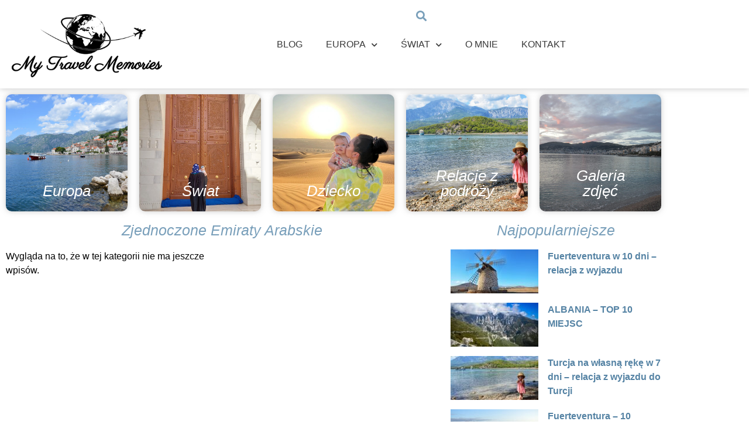

--- FILE ---
content_type: text/html; charset=UTF-8
request_url: https://mytravelmemories.pl/category/swiat/zea/
body_size: 14848
content:
<!doctype html>
<html lang="pl-PL">
<head>
	<meta charset="UTF-8">
	<meta name="viewport" content="width=device-width, initial-scale=1">
	<link rel="profile" href="https://gmpg.org/xfn/11">
	<meta name='robots' content='index, follow, max-image-preview:large, max-snippet:-1, max-video-preview:-1' />

	<!-- This site is optimized with the Yoast SEO plugin v26.7 - https://yoast.com/wordpress/plugins/seo/ -->
	<title>Archiwa Zjednoczone Emiraty Arabskie - My Travel Memories /Rodzinne podróże/Relacje z podróży/Podróże z dzieckiem/W podróży z psami</title>
	<link rel="canonical" href="https://mytravelmemories.pl/category/swiat/zea/" />
	<meta property="og:locale" content="pl_PL" />
	<meta property="og:type" content="article" />
	<meta property="og:title" content="Archiwa Zjednoczone Emiraty Arabskie - My Travel Memories /Rodzinne podróże/Relacje z podróży/Podróże z dzieckiem/W podróży z psami" />
	<meta property="og:url" content="https://mytravelmemories.pl/category/swiat/zea/" />
	<meta property="og:site_name" content="My Travel Memories /Rodzinne podróże/Relacje z podróży/Podróże z dzieckiem/W podróży z psami" />
	<meta name="twitter:card" content="summary_large_image" />
	<script type="application/ld+json" class="yoast-schema-graph">{"@context":"https://schema.org","@graph":[{"@type":"CollectionPage","@id":"https://mytravelmemories.pl/category/swiat/zea/","url":"https://mytravelmemories.pl/category/swiat/zea/","name":"Archiwa Zjednoczone Emiraty Arabskie - My Travel Memories /Rodzinne podróże/Relacje z podróży/Podróże z dzieckiem/W podróży z psami","isPartOf":{"@id":"https://mytravelmemories.pl/#website"},"breadcrumb":{"@id":"https://mytravelmemories.pl/category/swiat/zea/#breadcrumb"},"inLanguage":"pl-PL"},{"@type":"BreadcrumbList","@id":"https://mytravelmemories.pl/category/swiat/zea/#breadcrumb","itemListElement":[{"@type":"ListItem","position":1,"name":"Strona główna","item":"https://mytravelmemories.pl/"},{"@type":"ListItem","position":2,"name":"Świat","item":"https://mytravelmemories.pl/category/swiat/"},{"@type":"ListItem","position":3,"name":"Zjednoczone Emiraty Arabskie"}]},{"@type":"WebSite","@id":"https://mytravelmemories.pl/#website","url":"https://mytravelmemories.pl/","name":"My Travel Memories /Rodzinne podróże/Relacje z podróży/Podróże z dzieckiem/W podróży z psami","description":"Blog podróżniczy na którym znajdziesz relacje z podróży małych i dużych. Zainspiruj się do zwiedzania Europy i świata.","publisher":{"@id":"https://mytravelmemories.pl/#organization"},"potentialAction":[{"@type":"SearchAction","target":{"@type":"EntryPoint","urlTemplate":"https://mytravelmemories.pl/?s={search_term_string}"},"query-input":{"@type":"PropertyValueSpecification","valueRequired":true,"valueName":"search_term_string"}}],"inLanguage":"pl-PL"},{"@type":"Organization","@id":"https://mytravelmemories.pl/#organization","name":"My Travel Memories /Rodzinne podróże/Relacje z podróży/Podróże z dzieckiem/W podróży z psami","url":"https://mytravelmemories.pl/","logo":{"@type":"ImageObject","inLanguage":"pl-PL","@id":"https://mytravelmemories.pl/#/schema/logo/image/","url":"https://mytravelmemories.pl/wp-content/uploads/2023/05/mytravelmemories-logo.png","contentUrl":"https://mytravelmemories.pl/wp-content/uploads/2023/05/mytravelmemories-logo.png","width":400,"height":188,"caption":"My Travel Memories /Rodzinne podróże/Relacje z podróży/Podróże z dzieckiem/W podróży z psami"},"image":{"@id":"https://mytravelmemories.pl/#/schema/logo/image/"}}]}</script>
	<!-- / Yoast SEO plugin. -->


<link rel='dns-prefetch' href='//maxcdn.bootstrapcdn.com' />
<link rel="alternate" type="application/rss+xml" title="My Travel Memories /Rodzinne podróże/Relacje z podróży/Podróże z dzieckiem/W podróży z psami &raquo; Kanał z wpisami" href="https://mytravelmemories.pl/feed/" />
<link rel="alternate" type="application/rss+xml" title="My Travel Memories /Rodzinne podróże/Relacje z podróży/Podróże z dzieckiem/W podróży z psami &raquo; Kanał z komentarzami" href="https://mytravelmemories.pl/comments/feed/" />
<script id="wpp-js" src="https://mytravelmemories.pl/wp-content/plugins/wordpress-popular-posts/assets/js/wpp.min.js?ver=7.3.6" data-sampling="0" data-sampling-rate="100" data-api-url="https://mytravelmemories.pl/wp-json/wordpress-popular-posts" data-post-id="0" data-token="5ab4b7c145" data-lang="0" data-debug="0"></script>
<link rel="alternate" type="application/rss+xml" title="My Travel Memories /Rodzinne podróże/Relacje z podróży/Podróże z dzieckiem/W podróży z psami &raquo; Kanał z wpisami zaszufladkowanymi do kategorii Zjednoczone Emiraty Arabskie" href="https://mytravelmemories.pl/category/swiat/zea/feed/" />
		<!-- This site uses the Google Analytics by MonsterInsights plugin v9.11.1 - Using Analytics tracking - https://www.monsterinsights.com/ -->
							<script src="//www.googletagmanager.com/gtag/js?id=G-CRHVV8SYV0"  data-cfasync="false" data-wpfc-render="false" async></script>
			<script data-cfasync="false" data-wpfc-render="false">
				var mi_version = '9.11.1';
				var mi_track_user = true;
				var mi_no_track_reason = '';
								var MonsterInsightsDefaultLocations = {"page_location":"https:\/\/mytravelmemories.pl\/category\/swiat\/zea\/"};
								if ( typeof MonsterInsightsPrivacyGuardFilter === 'function' ) {
					var MonsterInsightsLocations = (typeof MonsterInsightsExcludeQuery === 'object') ? MonsterInsightsPrivacyGuardFilter( MonsterInsightsExcludeQuery ) : MonsterInsightsPrivacyGuardFilter( MonsterInsightsDefaultLocations );
				} else {
					var MonsterInsightsLocations = (typeof MonsterInsightsExcludeQuery === 'object') ? MonsterInsightsExcludeQuery : MonsterInsightsDefaultLocations;
				}

								var disableStrs = [
										'ga-disable-G-CRHVV8SYV0',
									];

				/* Function to detect opted out users */
				function __gtagTrackerIsOptedOut() {
					for (var index = 0; index < disableStrs.length; index++) {
						if (document.cookie.indexOf(disableStrs[index] + '=true') > -1) {
							return true;
						}
					}

					return false;
				}

				/* Disable tracking if the opt-out cookie exists. */
				if (__gtagTrackerIsOptedOut()) {
					for (var index = 0; index < disableStrs.length; index++) {
						window[disableStrs[index]] = true;
					}
				}

				/* Opt-out function */
				function __gtagTrackerOptout() {
					for (var index = 0; index < disableStrs.length; index++) {
						document.cookie = disableStrs[index] + '=true; expires=Thu, 31 Dec 2099 23:59:59 UTC; path=/';
						window[disableStrs[index]] = true;
					}
				}

				if ('undefined' === typeof gaOptout) {
					function gaOptout() {
						__gtagTrackerOptout();
					}
				}
								window.dataLayer = window.dataLayer || [];

				window.MonsterInsightsDualTracker = {
					helpers: {},
					trackers: {},
				};
				if (mi_track_user) {
					function __gtagDataLayer() {
						dataLayer.push(arguments);
					}

					function __gtagTracker(type, name, parameters) {
						if (!parameters) {
							parameters = {};
						}

						if (parameters.send_to) {
							__gtagDataLayer.apply(null, arguments);
							return;
						}

						if (type === 'event') {
														parameters.send_to = monsterinsights_frontend.v4_id;
							var hookName = name;
							if (typeof parameters['event_category'] !== 'undefined') {
								hookName = parameters['event_category'] + ':' + name;
							}

							if (typeof MonsterInsightsDualTracker.trackers[hookName] !== 'undefined') {
								MonsterInsightsDualTracker.trackers[hookName](parameters);
							} else {
								__gtagDataLayer('event', name, parameters);
							}
							
						} else {
							__gtagDataLayer.apply(null, arguments);
						}
					}

					__gtagTracker('js', new Date());
					__gtagTracker('set', {
						'developer_id.dZGIzZG': true,
											});
					if ( MonsterInsightsLocations.page_location ) {
						__gtagTracker('set', MonsterInsightsLocations);
					}
										__gtagTracker('config', 'G-CRHVV8SYV0', {"forceSSL":"true","link_attribution":"true"} );
										window.gtag = __gtagTracker;										(function () {
						/* https://developers.google.com/analytics/devguides/collection/analyticsjs/ */
						/* ga and __gaTracker compatibility shim. */
						var noopfn = function () {
							return null;
						};
						var newtracker = function () {
							return new Tracker();
						};
						var Tracker = function () {
							return null;
						};
						var p = Tracker.prototype;
						p.get = noopfn;
						p.set = noopfn;
						p.send = function () {
							var args = Array.prototype.slice.call(arguments);
							args.unshift('send');
							__gaTracker.apply(null, args);
						};
						var __gaTracker = function () {
							var len = arguments.length;
							if (len === 0) {
								return;
							}
							var f = arguments[len - 1];
							if (typeof f !== 'object' || f === null || typeof f.hitCallback !== 'function') {
								if ('send' === arguments[0]) {
									var hitConverted, hitObject = false, action;
									if ('event' === arguments[1]) {
										if ('undefined' !== typeof arguments[3]) {
											hitObject = {
												'eventAction': arguments[3],
												'eventCategory': arguments[2],
												'eventLabel': arguments[4],
												'value': arguments[5] ? arguments[5] : 1,
											}
										}
									}
									if ('pageview' === arguments[1]) {
										if ('undefined' !== typeof arguments[2]) {
											hitObject = {
												'eventAction': 'page_view',
												'page_path': arguments[2],
											}
										}
									}
									if (typeof arguments[2] === 'object') {
										hitObject = arguments[2];
									}
									if (typeof arguments[5] === 'object') {
										Object.assign(hitObject, arguments[5]);
									}
									if ('undefined' !== typeof arguments[1].hitType) {
										hitObject = arguments[1];
										if ('pageview' === hitObject.hitType) {
											hitObject.eventAction = 'page_view';
										}
									}
									if (hitObject) {
										action = 'timing' === arguments[1].hitType ? 'timing_complete' : hitObject.eventAction;
										hitConverted = mapArgs(hitObject);
										__gtagTracker('event', action, hitConverted);
									}
								}
								return;
							}

							function mapArgs(args) {
								var arg, hit = {};
								var gaMap = {
									'eventCategory': 'event_category',
									'eventAction': 'event_action',
									'eventLabel': 'event_label',
									'eventValue': 'event_value',
									'nonInteraction': 'non_interaction',
									'timingCategory': 'event_category',
									'timingVar': 'name',
									'timingValue': 'value',
									'timingLabel': 'event_label',
									'page': 'page_path',
									'location': 'page_location',
									'title': 'page_title',
									'referrer' : 'page_referrer',
								};
								for (arg in args) {
																		if (!(!args.hasOwnProperty(arg) || !gaMap.hasOwnProperty(arg))) {
										hit[gaMap[arg]] = args[arg];
									} else {
										hit[arg] = args[arg];
									}
								}
								return hit;
							}

							try {
								f.hitCallback();
							} catch (ex) {
							}
						};
						__gaTracker.create = newtracker;
						__gaTracker.getByName = newtracker;
						__gaTracker.getAll = function () {
							return [];
						};
						__gaTracker.remove = noopfn;
						__gaTracker.loaded = true;
						window['__gaTracker'] = __gaTracker;
					})();
									} else {
										console.log("");
					(function () {
						function __gtagTracker() {
							return null;
						}

						window['__gtagTracker'] = __gtagTracker;
						window['gtag'] = __gtagTracker;
					})();
									}
			</script>
							<!-- / Google Analytics by MonsterInsights -->
		<style id='wp-img-auto-sizes-contain-inline-css'>
img:is([sizes=auto i],[sizes^="auto," i]){contain-intrinsic-size:3000px 1500px}
/*# sourceURL=wp-img-auto-sizes-contain-inline-css */
</style>
<link rel='stylesheet' id='sbi_styles-css' href='https://mytravelmemories.pl/wp-content/plugins/instagram-feed/css/sbi-styles.min.css?ver=6.10.0' media='all' />
<style id='wp-emoji-styles-inline-css'>

	img.wp-smiley, img.emoji {
		display: inline !important;
		border: none !important;
		box-shadow: none !important;
		height: 1em !important;
		width: 1em !important;
		margin: 0 0.07em !important;
		vertical-align: -0.1em !important;
		background: none !important;
		padding: 0 !important;
	}
/*# sourceURL=wp-emoji-styles-inline-css */
</style>
<link rel='stylesheet' id='wp-block-library-css' href='https://mytravelmemories.pl/wp-includes/css/dist/block-library/style.min.css?ver=6.9' media='all' />
<style id='global-styles-inline-css'>
:root{--wp--preset--aspect-ratio--square: 1;--wp--preset--aspect-ratio--4-3: 4/3;--wp--preset--aspect-ratio--3-4: 3/4;--wp--preset--aspect-ratio--3-2: 3/2;--wp--preset--aspect-ratio--2-3: 2/3;--wp--preset--aspect-ratio--16-9: 16/9;--wp--preset--aspect-ratio--9-16: 9/16;--wp--preset--color--black: #000000;--wp--preset--color--cyan-bluish-gray: #abb8c3;--wp--preset--color--white: #ffffff;--wp--preset--color--pale-pink: #f78da7;--wp--preset--color--vivid-red: #cf2e2e;--wp--preset--color--luminous-vivid-orange: #ff6900;--wp--preset--color--luminous-vivid-amber: #fcb900;--wp--preset--color--light-green-cyan: #7bdcb5;--wp--preset--color--vivid-green-cyan: #00d084;--wp--preset--color--pale-cyan-blue: #8ed1fc;--wp--preset--color--vivid-cyan-blue: #0693e3;--wp--preset--color--vivid-purple: #9b51e0;--wp--preset--gradient--vivid-cyan-blue-to-vivid-purple: linear-gradient(135deg,rgb(6,147,227) 0%,rgb(155,81,224) 100%);--wp--preset--gradient--light-green-cyan-to-vivid-green-cyan: linear-gradient(135deg,rgb(122,220,180) 0%,rgb(0,208,130) 100%);--wp--preset--gradient--luminous-vivid-amber-to-luminous-vivid-orange: linear-gradient(135deg,rgb(252,185,0) 0%,rgb(255,105,0) 100%);--wp--preset--gradient--luminous-vivid-orange-to-vivid-red: linear-gradient(135deg,rgb(255,105,0) 0%,rgb(207,46,46) 100%);--wp--preset--gradient--very-light-gray-to-cyan-bluish-gray: linear-gradient(135deg,rgb(238,238,238) 0%,rgb(169,184,195) 100%);--wp--preset--gradient--cool-to-warm-spectrum: linear-gradient(135deg,rgb(74,234,220) 0%,rgb(151,120,209) 20%,rgb(207,42,186) 40%,rgb(238,44,130) 60%,rgb(251,105,98) 80%,rgb(254,248,76) 100%);--wp--preset--gradient--blush-light-purple: linear-gradient(135deg,rgb(255,206,236) 0%,rgb(152,150,240) 100%);--wp--preset--gradient--blush-bordeaux: linear-gradient(135deg,rgb(254,205,165) 0%,rgb(254,45,45) 50%,rgb(107,0,62) 100%);--wp--preset--gradient--luminous-dusk: linear-gradient(135deg,rgb(255,203,112) 0%,rgb(199,81,192) 50%,rgb(65,88,208) 100%);--wp--preset--gradient--pale-ocean: linear-gradient(135deg,rgb(255,245,203) 0%,rgb(182,227,212) 50%,rgb(51,167,181) 100%);--wp--preset--gradient--electric-grass: linear-gradient(135deg,rgb(202,248,128) 0%,rgb(113,206,126) 100%);--wp--preset--gradient--midnight: linear-gradient(135deg,rgb(2,3,129) 0%,rgb(40,116,252) 100%);--wp--preset--font-size--small: 13px;--wp--preset--font-size--medium: 20px;--wp--preset--font-size--large: 36px;--wp--preset--font-size--x-large: 42px;--wp--preset--spacing--20: 0.44rem;--wp--preset--spacing--30: 0.67rem;--wp--preset--spacing--40: 1rem;--wp--preset--spacing--50: 1.5rem;--wp--preset--spacing--60: 2.25rem;--wp--preset--spacing--70: 3.38rem;--wp--preset--spacing--80: 5.06rem;--wp--preset--shadow--natural: 6px 6px 9px rgba(0, 0, 0, 0.2);--wp--preset--shadow--deep: 12px 12px 50px rgba(0, 0, 0, 0.4);--wp--preset--shadow--sharp: 6px 6px 0px rgba(0, 0, 0, 0.2);--wp--preset--shadow--outlined: 6px 6px 0px -3px rgb(255, 255, 255), 6px 6px rgb(0, 0, 0);--wp--preset--shadow--crisp: 6px 6px 0px rgb(0, 0, 0);}:root { --wp--style--global--content-size: 800px;--wp--style--global--wide-size: 1200px; }:where(body) { margin: 0; }.wp-site-blocks > .alignleft { float: left; margin-right: 2em; }.wp-site-blocks > .alignright { float: right; margin-left: 2em; }.wp-site-blocks > .aligncenter { justify-content: center; margin-left: auto; margin-right: auto; }:where(.wp-site-blocks) > * { margin-block-start: 24px; margin-block-end: 0; }:where(.wp-site-blocks) > :first-child { margin-block-start: 0; }:where(.wp-site-blocks) > :last-child { margin-block-end: 0; }:root { --wp--style--block-gap: 24px; }:root :where(.is-layout-flow) > :first-child{margin-block-start: 0;}:root :where(.is-layout-flow) > :last-child{margin-block-end: 0;}:root :where(.is-layout-flow) > *{margin-block-start: 24px;margin-block-end: 0;}:root :where(.is-layout-constrained) > :first-child{margin-block-start: 0;}:root :where(.is-layout-constrained) > :last-child{margin-block-end: 0;}:root :where(.is-layout-constrained) > *{margin-block-start: 24px;margin-block-end: 0;}:root :where(.is-layout-flex){gap: 24px;}:root :where(.is-layout-grid){gap: 24px;}.is-layout-flow > .alignleft{float: left;margin-inline-start: 0;margin-inline-end: 2em;}.is-layout-flow > .alignright{float: right;margin-inline-start: 2em;margin-inline-end: 0;}.is-layout-flow > .aligncenter{margin-left: auto !important;margin-right: auto !important;}.is-layout-constrained > .alignleft{float: left;margin-inline-start: 0;margin-inline-end: 2em;}.is-layout-constrained > .alignright{float: right;margin-inline-start: 2em;margin-inline-end: 0;}.is-layout-constrained > .aligncenter{margin-left: auto !important;margin-right: auto !important;}.is-layout-constrained > :where(:not(.alignleft):not(.alignright):not(.alignfull)){max-width: var(--wp--style--global--content-size);margin-left: auto !important;margin-right: auto !important;}.is-layout-constrained > .alignwide{max-width: var(--wp--style--global--wide-size);}body .is-layout-flex{display: flex;}.is-layout-flex{flex-wrap: wrap;align-items: center;}.is-layout-flex > :is(*, div){margin: 0;}body .is-layout-grid{display: grid;}.is-layout-grid > :is(*, div){margin: 0;}body{padding-top: 0px;padding-right: 0px;padding-bottom: 0px;padding-left: 0px;}a:where(:not(.wp-element-button)){text-decoration: underline;}:root :where(.wp-element-button, .wp-block-button__link){background-color: #32373c;border-width: 0;color: #fff;font-family: inherit;font-size: inherit;font-style: inherit;font-weight: inherit;letter-spacing: inherit;line-height: inherit;padding-top: calc(0.667em + 2px);padding-right: calc(1.333em + 2px);padding-bottom: calc(0.667em + 2px);padding-left: calc(1.333em + 2px);text-decoration: none;text-transform: inherit;}.has-black-color{color: var(--wp--preset--color--black) !important;}.has-cyan-bluish-gray-color{color: var(--wp--preset--color--cyan-bluish-gray) !important;}.has-white-color{color: var(--wp--preset--color--white) !important;}.has-pale-pink-color{color: var(--wp--preset--color--pale-pink) !important;}.has-vivid-red-color{color: var(--wp--preset--color--vivid-red) !important;}.has-luminous-vivid-orange-color{color: var(--wp--preset--color--luminous-vivid-orange) !important;}.has-luminous-vivid-amber-color{color: var(--wp--preset--color--luminous-vivid-amber) !important;}.has-light-green-cyan-color{color: var(--wp--preset--color--light-green-cyan) !important;}.has-vivid-green-cyan-color{color: var(--wp--preset--color--vivid-green-cyan) !important;}.has-pale-cyan-blue-color{color: var(--wp--preset--color--pale-cyan-blue) !important;}.has-vivid-cyan-blue-color{color: var(--wp--preset--color--vivid-cyan-blue) !important;}.has-vivid-purple-color{color: var(--wp--preset--color--vivid-purple) !important;}.has-black-background-color{background-color: var(--wp--preset--color--black) !important;}.has-cyan-bluish-gray-background-color{background-color: var(--wp--preset--color--cyan-bluish-gray) !important;}.has-white-background-color{background-color: var(--wp--preset--color--white) !important;}.has-pale-pink-background-color{background-color: var(--wp--preset--color--pale-pink) !important;}.has-vivid-red-background-color{background-color: var(--wp--preset--color--vivid-red) !important;}.has-luminous-vivid-orange-background-color{background-color: var(--wp--preset--color--luminous-vivid-orange) !important;}.has-luminous-vivid-amber-background-color{background-color: var(--wp--preset--color--luminous-vivid-amber) !important;}.has-light-green-cyan-background-color{background-color: var(--wp--preset--color--light-green-cyan) !important;}.has-vivid-green-cyan-background-color{background-color: var(--wp--preset--color--vivid-green-cyan) !important;}.has-pale-cyan-blue-background-color{background-color: var(--wp--preset--color--pale-cyan-blue) !important;}.has-vivid-cyan-blue-background-color{background-color: var(--wp--preset--color--vivid-cyan-blue) !important;}.has-vivid-purple-background-color{background-color: var(--wp--preset--color--vivid-purple) !important;}.has-black-border-color{border-color: var(--wp--preset--color--black) !important;}.has-cyan-bluish-gray-border-color{border-color: var(--wp--preset--color--cyan-bluish-gray) !important;}.has-white-border-color{border-color: var(--wp--preset--color--white) !important;}.has-pale-pink-border-color{border-color: var(--wp--preset--color--pale-pink) !important;}.has-vivid-red-border-color{border-color: var(--wp--preset--color--vivid-red) !important;}.has-luminous-vivid-orange-border-color{border-color: var(--wp--preset--color--luminous-vivid-orange) !important;}.has-luminous-vivid-amber-border-color{border-color: var(--wp--preset--color--luminous-vivid-amber) !important;}.has-light-green-cyan-border-color{border-color: var(--wp--preset--color--light-green-cyan) !important;}.has-vivid-green-cyan-border-color{border-color: var(--wp--preset--color--vivid-green-cyan) !important;}.has-pale-cyan-blue-border-color{border-color: var(--wp--preset--color--pale-cyan-blue) !important;}.has-vivid-cyan-blue-border-color{border-color: var(--wp--preset--color--vivid-cyan-blue) !important;}.has-vivid-purple-border-color{border-color: var(--wp--preset--color--vivid-purple) !important;}.has-vivid-cyan-blue-to-vivid-purple-gradient-background{background: var(--wp--preset--gradient--vivid-cyan-blue-to-vivid-purple) !important;}.has-light-green-cyan-to-vivid-green-cyan-gradient-background{background: var(--wp--preset--gradient--light-green-cyan-to-vivid-green-cyan) !important;}.has-luminous-vivid-amber-to-luminous-vivid-orange-gradient-background{background: var(--wp--preset--gradient--luminous-vivid-amber-to-luminous-vivid-orange) !important;}.has-luminous-vivid-orange-to-vivid-red-gradient-background{background: var(--wp--preset--gradient--luminous-vivid-orange-to-vivid-red) !important;}.has-very-light-gray-to-cyan-bluish-gray-gradient-background{background: var(--wp--preset--gradient--very-light-gray-to-cyan-bluish-gray) !important;}.has-cool-to-warm-spectrum-gradient-background{background: var(--wp--preset--gradient--cool-to-warm-spectrum) !important;}.has-blush-light-purple-gradient-background{background: var(--wp--preset--gradient--blush-light-purple) !important;}.has-blush-bordeaux-gradient-background{background: var(--wp--preset--gradient--blush-bordeaux) !important;}.has-luminous-dusk-gradient-background{background: var(--wp--preset--gradient--luminous-dusk) !important;}.has-pale-ocean-gradient-background{background: var(--wp--preset--gradient--pale-ocean) !important;}.has-electric-grass-gradient-background{background: var(--wp--preset--gradient--electric-grass) !important;}.has-midnight-gradient-background{background: var(--wp--preset--gradient--midnight) !important;}.has-small-font-size{font-size: var(--wp--preset--font-size--small) !important;}.has-medium-font-size{font-size: var(--wp--preset--font-size--medium) !important;}.has-large-font-size{font-size: var(--wp--preset--font-size--large) !important;}.has-x-large-font-size{font-size: var(--wp--preset--font-size--x-large) !important;}
:root :where(.wp-block-pullquote){font-size: 1.5em;line-height: 1.6;}
/*# sourceURL=global-styles-inline-css */
</style>
<link rel='stylesheet' id='cff-css' href='https://mytravelmemories.pl/wp-content/plugins/custom-facebook-feed/assets/css/cff-style.min.css?ver=4.2.5' media='all' />
<link rel='stylesheet' id='sb-font-awesome-css' href='https://maxcdn.bootstrapcdn.com/font-awesome/4.7.0/css/font-awesome.min.css?ver=6.9' media='all' />
<link rel='stylesheet' id='wordpress-popular-posts-css-css' href='https://mytravelmemories.pl/wp-content/plugins/wordpress-popular-posts/assets/css/wpp.css?ver=7.3.6' media='all' />
<link rel='stylesheet' id='hello-elementor-css' href='https://mytravelmemories.pl/wp-content/themes/hello-elementor/assets/css/reset.css?ver=3.4.5' media='all' />
<link rel='stylesheet' id='hello-elementor-theme-style-css' href='https://mytravelmemories.pl/wp-content/themes/hello-elementor/assets/css/theme.css?ver=3.4.5' media='all' />
<link rel='stylesheet' id='hello-elementor-header-footer-css' href='https://mytravelmemories.pl/wp-content/themes/hello-elementor/assets/css/header-footer.css?ver=3.4.5' media='all' />
<link rel='stylesheet' id='elementor-frontend-css' href='https://mytravelmemories.pl/wp-content/plugins/elementor/assets/css/frontend.min.css?ver=3.34.1' media='all' />
<link rel='stylesheet' id='elementor-post-5-css' href='https://mytravelmemories.pl/wp-content/uploads/elementor/css/post-5.css?ver=1768463827' media='all' />
<link rel='stylesheet' id='widget-image-css' href='https://mytravelmemories.pl/wp-content/plugins/elementor/assets/css/widget-image.min.css?ver=3.34.1' media='all' />
<link rel='stylesheet' id='widget-theme-elements-css' href='https://mytravelmemories.pl/wp-content/plugins/elementor-pro/assets/css/widget-theme-elements.min.css?ver=3.25.1' media='all' />
<link rel='stylesheet' id='elementor-icons-shared-0-css' href='https://mytravelmemories.pl/wp-content/plugins/elementor/assets/lib/font-awesome/css/fontawesome.min.css?ver=5.15.3' media='all' />
<link rel='stylesheet' id='elementor-icons-fa-solid-css' href='https://mytravelmemories.pl/wp-content/plugins/elementor/assets/lib/font-awesome/css/solid.min.css?ver=5.15.3' media='all' />
<link rel='stylesheet' id='widget-nav-menu-css' href='https://mytravelmemories.pl/wp-content/plugins/elementor-pro/assets/css/widget-nav-menu.min.css?ver=3.25.1' media='all' />
<link rel='stylesheet' id='widget-call-to-action-css' href='https://mytravelmemories.pl/wp-content/plugins/elementor-pro/assets/css/widget-call-to-action.min.css?ver=3.25.1' media='all' />
<link rel='stylesheet' id='widget-heading-css' href='https://mytravelmemories.pl/wp-content/plugins/elementor/assets/css/widget-heading.min.css?ver=3.34.1' media='all' />
<link rel='stylesheet' id='widget-posts-css' href='https://mytravelmemories.pl/wp-content/plugins/elementor-pro/assets/css/widget-posts.min.css?ver=3.25.1' media='all' />
<link rel='stylesheet' id='elementor-icons-css' href='https://mytravelmemories.pl/wp-content/plugins/elementor/assets/lib/eicons/css/elementor-icons.min.css?ver=5.45.0' media='all' />
<link rel='stylesheet' id='cffstyles-css' href='https://mytravelmemories.pl/wp-content/plugins/custom-facebook-feed/assets/css/cff-style.min.css?ver=4.2.5' media='all' />
<link rel='stylesheet' id='elementor-pro-css' href='https://mytravelmemories.pl/wp-content/plugins/elementor-pro/assets/css/frontend.min.css?ver=3.25.1' media='all' />
<link rel='stylesheet' id='sbistyles-css' href='https://mytravelmemories.pl/wp-content/plugins/instagram-feed/css/sbi-styles.min.css?ver=6.10.0' media='all' />
<link rel='stylesheet' id='elementor-post-21-css' href='https://mytravelmemories.pl/wp-content/uploads/elementor/css/post-21.css?ver=1768463827' media='all' />
<link rel='stylesheet' id='elementor-post-18-css' href='https://mytravelmemories.pl/wp-content/uploads/elementor/css/post-18.css?ver=1768463827' media='all' />
<link rel='stylesheet' id='elementor-post-244-css' href='https://mytravelmemories.pl/wp-content/uploads/elementor/css/post-244.css?ver=1768470036' media='all' />
<link rel='stylesheet' id='newsletter-css' href='https://mytravelmemories.pl/wp-content/plugins/newsletter/style.css?ver=9.1.0' media='all' />
<link rel='stylesheet' id='elementor-gf-local-opensans-css' href='http://mytravelmemories.pl/wp-content/uploads/elementor/google-fonts/css/opensans.css?ver=1742240932' media='all' />
<link rel='stylesheet' id='elementor-gf-local-poppins-css' href='http://mytravelmemories.pl/wp-content/uploads/elementor/google-fonts/css/poppins.css?ver=1742240936' media='all' />
<script src="https://mytravelmemories.pl/wp-content/plugins/google-analytics-for-wordpress/assets/js/frontend-gtag.min.js?ver=9.11.1" id="monsterinsights-frontend-script-js" async data-wp-strategy="async"></script>
<script data-cfasync="false" data-wpfc-render="false" id='monsterinsights-frontend-script-js-extra'>var monsterinsights_frontend = {"js_events_tracking":"true","download_extensions":"doc,pdf,ppt,zip,xls,docx,pptx,xlsx","inbound_paths":"[{\"path\":\"\\\/go\\\/\",\"label\":\"affiliate\"},{\"path\":\"\\\/recommend\\\/\",\"label\":\"affiliate\"}]","home_url":"https:\/\/mytravelmemories.pl","hash_tracking":"false","v4_id":"G-CRHVV8SYV0"};</script>
<script src="https://mytravelmemories.pl/wp-includes/js/jquery/jquery.min.js?ver=3.7.1" id="jquery-core-js"></script>
<script src="https://mytravelmemories.pl/wp-includes/js/jquery/jquery-migrate.min.js?ver=3.4.1" id="jquery-migrate-js"></script>
<link rel="https://api.w.org/" href="https://mytravelmemories.pl/wp-json/" /><link rel="alternate" title="JSON" type="application/json" href="https://mytravelmemories.pl/wp-json/wp/v2/categories/36" /><link rel="EditURI" type="application/rsd+xml" title="RSD" href="https://mytravelmemories.pl/xmlrpc.php?rsd" />
<meta name="generator" content="WordPress 6.9" />

		<!-- GA Google Analytics @ https://m0n.co/ga -->
		<script async src="https://www.googletagmanager.com/gtag/js?id=G-CRHVV8SYV0"></script>
		<script>
			window.dataLayer = window.dataLayer || [];
			function gtag(){dataLayer.push(arguments);}
			gtag('js', new Date());
			gtag('config', 'G-CRHVV8SYV0');
		</script>

	            <style id="wpp-loading-animation-styles">@-webkit-keyframes bgslide{from{background-position-x:0}to{background-position-x:-200%}}@keyframes bgslide{from{background-position-x:0}to{background-position-x:-200%}}.wpp-widget-block-placeholder,.wpp-shortcode-placeholder{margin:0 auto;width:60px;height:3px;background:#dd3737;background:linear-gradient(90deg,#dd3737 0%,#571313 10%,#dd3737 100%);background-size:200% auto;border-radius:3px;-webkit-animation:bgslide 1s infinite linear;animation:bgslide 1s infinite linear}</style>
            <meta name="generator" content="Elementor 3.34.1; features: additional_custom_breakpoints; settings: css_print_method-external, google_font-enabled, font_display-swap">
			<style>
				.e-con.e-parent:nth-of-type(n+4):not(.e-lazyloaded):not(.e-no-lazyload),
				.e-con.e-parent:nth-of-type(n+4):not(.e-lazyloaded):not(.e-no-lazyload) * {
					background-image: none !important;
				}
				@media screen and (max-height: 1024px) {
					.e-con.e-parent:nth-of-type(n+3):not(.e-lazyloaded):not(.e-no-lazyload),
					.e-con.e-parent:nth-of-type(n+3):not(.e-lazyloaded):not(.e-no-lazyload) * {
						background-image: none !important;
					}
				}
				@media screen and (max-height: 640px) {
					.e-con.e-parent:nth-of-type(n+2):not(.e-lazyloaded):not(.e-no-lazyload),
					.e-con.e-parent:nth-of-type(n+2):not(.e-lazyloaded):not(.e-no-lazyload) * {
						background-image: none !important;
					}
				}
			</style>
			<link rel="icon" href="https://mytravelmemories.pl/wp-content/uploads/2023/04/fav-1.png" sizes="32x32" />
<link rel="icon" href="https://mytravelmemories.pl/wp-content/uploads/2023/04/fav-1.png" sizes="192x192" />
<link rel="apple-touch-icon" href="https://mytravelmemories.pl/wp-content/uploads/2023/04/fav-1.png" />
<meta name="msapplication-TileImage" content="https://mytravelmemories.pl/wp-content/uploads/2023/04/fav-1.png" />
		<style id="wp-custom-css">
			.wpp-list {
	margin-left:-40px;
}


.post-stats {
	display:none;
}

h3 {
    font-size: 20px;
}

#content > header {
	display: none;
}

#content > div.page-header {
	display: none;
}		</style>
		</head>
<body class="archive category category-zea category-36 wp-custom-logo wp-embed-responsive wp-theme-hello-elementor hello-elementor-default elementor-default elementor-template-full-width elementor-kit-5 elementor-page-244">


<a class="skip-link screen-reader-text" href="#content">Przejdź do treści</a>

		<div data-elementor-type="header" data-elementor-id="21" class="elementor elementor-21 elementor-location-header" data-elementor-post-type="elementor_library">
					<section class="elementor-section elementor-top-section elementor-element elementor-element-776d2960 elementor-section-stretched elementor-section-boxed elementor-section-height-default elementor-section-height-default" data-id="776d2960" data-element_type="section" data-settings="{&quot;stretch_section&quot;:&quot;section-stretched&quot;,&quot;sticky&quot;:&quot;top&quot;,&quot;background_background&quot;:&quot;classic&quot;,&quot;sticky_on&quot;:[&quot;desktop&quot;,&quot;tablet&quot;,&quot;mobile&quot;],&quot;sticky_offset&quot;:0,&quot;sticky_effects_offset&quot;:0}">
						<div class="elementor-container elementor-column-gap-no">
					<div class="elementor-column elementor-col-100 elementor-top-column elementor-element elementor-element-615f7e6a" data-id="615f7e6a" data-element_type="column">
			<div class="elementor-widget-wrap elementor-element-populated">
						<section class="elementor-section elementor-inner-section elementor-element elementor-element-7693405 elementor-section-boxed elementor-section-height-default elementor-section-height-default" data-id="7693405" data-element_type="section">
						<div class="elementor-container elementor-column-gap-default">
					<div class="elementor-column elementor-col-50 elementor-inner-column elementor-element elementor-element-cdd51cc" data-id="cdd51cc" data-element_type="column">
			<div class="elementor-widget-wrap elementor-element-populated">
						<div class="elementor-element elementor-element-99d0c65 elementor-widget elementor-widget-theme-site-logo elementor-widget-image" data-id="99d0c65" data-element_type="widget" data-widget_type="theme-site-logo.default">
				<div class="elementor-widget-container">
											<a href="https://mytravelmemories.pl">
			<img width="400" height="188" src="https://mytravelmemories.pl/wp-content/uploads/2023/05/mytravelmemories-logo.png" class="attachment-full size-full wp-image-780" alt="" srcset="https://mytravelmemories.pl/wp-content/uploads/2023/05/mytravelmemories-logo.png 400w, https://mytravelmemories.pl/wp-content/uploads/2023/05/mytravelmemories-logo-300x141.png 300w" sizes="(max-width: 400px) 100vw, 400px" />				</a>
											</div>
				</div>
					</div>
		</div>
				<div class="elementor-column elementor-col-50 elementor-inner-column elementor-element elementor-element-43f879d" data-id="43f879d" data-element_type="column">
			<div class="elementor-widget-wrap elementor-element-populated">
						<div class="elementor-element elementor-element-d30264f elementor-search-form--skin-full_screen elementor-widget elementor-widget-search-form" data-id="d30264f" data-element_type="widget" data-settings="{&quot;skin&quot;:&quot;full_screen&quot;}" data-widget_type="search-form.default">
				<div class="elementor-widget-container">
							<search role="search">
			<form class="elementor-search-form" action="https://mytravelmemories.pl" method="get">
												<div class="elementor-search-form__toggle" tabindex="0" role="button">
					<i aria-hidden="true" class="fas fa-search"></i>					<span class="elementor-screen-only">Search</span>
				</div>
								<div class="elementor-search-form__container">
					<label class="elementor-screen-only" for="elementor-search-form-d30264f">Search</label>

					
					<input id="elementor-search-form-d30264f" placeholder="Szukaj..." class="elementor-search-form__input" type="search" name="s" value="">
					
					
										<div class="dialog-lightbox-close-button dialog-close-button" role="button" tabindex="0">
						<i aria-hidden="true" class="eicon-close"></i>						<span class="elementor-screen-only">Close this search box.</span>
					</div>
									</div>
			</form>
		</search>
						</div>
				</div>
				<div class="elementor-element elementor-element-d884a56 elementor-nav-menu__align-center elementor-nav-menu--dropdown-tablet elementor-nav-menu__text-align-aside elementor-nav-menu--toggle elementor-nav-menu--burger elementor-widget elementor-widget-nav-menu" data-id="d884a56" data-element_type="widget" data-settings="{&quot;submenu_icon&quot;:{&quot;value&quot;:&quot;&lt;i class=\&quot;fas fa-chevron-down\&quot;&gt;&lt;\/i&gt;&quot;,&quot;library&quot;:&quot;fa-solid&quot;},&quot;layout&quot;:&quot;horizontal&quot;,&quot;toggle&quot;:&quot;burger&quot;}" data-widget_type="nav-menu.default">
				<div class="elementor-widget-container">
								<nav aria-label="Menu" class="elementor-nav-menu--main elementor-nav-menu__container elementor-nav-menu--layout-horizontal e--pointer-double-line e--animation-fade">
				<ul id="menu-1-d884a56" class="elementor-nav-menu"><li class="menu-item menu-item-type-post_type menu-item-object-page current_page_parent menu-item-27"><a href="https://mytravelmemories.pl/wpisy/" class="elementor-item">BLOG</a></li>
<li class="menu-item menu-item-type-taxonomy menu-item-object-category menu-item-has-children menu-item-33"><a href="https://mytravelmemories.pl/category/europa/" class="elementor-item">EUROPA</a>
<ul class="sub-menu elementor-nav-menu--dropdown">
	<li class="menu-item menu-item-type-taxonomy menu-item-object-category menu-item-2391"><a href="https://mytravelmemories.pl/category/europa/albania/" class="elementor-sub-item">Albania</a></li>
	<li class="menu-item menu-item-type-taxonomy menu-item-object-category menu-item-2392"><a href="https://mytravelmemories.pl/category/europa/chorwacja/" class="elementor-sub-item">Chorwacja</a></li>
	<li class="menu-item menu-item-type-taxonomy menu-item-object-category menu-item-435"><a href="https://mytravelmemories.pl/category/europa/czarnogora/" class="elementor-sub-item">Czarnogóra</a></li>
	<li class="menu-item menu-item-type-taxonomy menu-item-object-category menu-item-434"><a href="https://mytravelmemories.pl/category/europa/cypr/" class="elementor-sub-item">Cypr</a></li>
	<li class="menu-item menu-item-type-taxonomy menu-item-object-category menu-item-2394"><a href="https://mytravelmemories.pl/category/europa/fuerteventura-europa/" class="elementor-sub-item">Fuerteventura</a></li>
	<li class="menu-item menu-item-type-taxonomy menu-item-object-category menu-item-3370"><a href="https://mytravelmemories.pl/category/europa/gran-canaria/" class="elementor-sub-item">Gran Canaria</a></li>
	<li class="menu-item menu-item-type-taxonomy menu-item-object-category menu-item-3371"><a href="https://mytravelmemories.pl/category/europa/lanzarote/" class="elementor-sub-item">Lanzarote</a></li>
	<li class="menu-item menu-item-type-taxonomy menu-item-object-category menu-item-3372"><a href="https://mytravelmemories.pl/category/europa/teneryfa/" class="elementor-sub-item">Teneryfa</a></li>
	<li class="menu-item menu-item-type-taxonomy menu-item-object-category menu-item-437"><a href="https://mytravelmemories.pl/category/europa/wlochy/" class="elementor-sub-item">Włochy</a></li>
</ul>
</li>
<li class="menu-item menu-item-type-taxonomy menu-item-object-category current-category-ancestor current-menu-ancestor current-menu-parent current-category-parent menu-item-has-children menu-item-34"><a href="https://mytravelmemories.pl/category/swiat/" class="elementor-item">ŚWIAT</a>
<ul class="sub-menu elementor-nav-menu--dropdown">
	<li class="menu-item menu-item-type-taxonomy menu-item-object-category menu-item-438"><a href="https://mytravelmemories.pl/category/swiat/indie/" class="elementor-sub-item">Indie</a></li>
	<li class="menu-item menu-item-type-taxonomy menu-item-object-category menu-item-440"><a href="https://mytravelmemories.pl/category/swiat/oman/" class="elementor-sub-item">Oman</a></li>
	<li class="menu-item menu-item-type-taxonomy menu-item-object-category menu-item-439"><a href="https://mytravelmemories.pl/category/swiat/nepal/" class="elementor-sub-item">Nepal</a></li>
	<li class="menu-item menu-item-type-taxonomy menu-item-object-category menu-item-2390"><a href="https://mytravelmemories.pl/category/swiat/turcja/" class="elementor-sub-item">Turcja</a></li>
	<li class="menu-item menu-item-type-taxonomy menu-item-object-category current-menu-item menu-item-441"><a href="https://mytravelmemories.pl/category/swiat/zea/" aria-current="page" class="elementor-sub-item elementor-item-active">Zjednoczone Emiraty Arabskie</a></li>
</ul>
</li>
<li class="menu-item menu-item-type-post_type menu-item-object-page menu-item-184"><a href="https://mytravelmemories.pl/omnie/" class="elementor-item">O MNIE</a></li>
<li class="menu-item menu-item-type-post_type menu-item-object-page menu-item-183"><a href="https://mytravelmemories.pl/kontakt/" class="elementor-item">KONTAKT</a></li>
</ul>			</nav>
					<div class="elementor-menu-toggle" role="button" tabindex="0" aria-label="Menu Toggle" aria-expanded="false">
			<i aria-hidden="true" role="presentation" class="elementor-menu-toggle__icon--open eicon-menu-bar"></i><i aria-hidden="true" role="presentation" class="elementor-menu-toggle__icon--close eicon-close"></i>			<span class="elementor-screen-only">Menu</span>
		</div>
					<nav class="elementor-nav-menu--dropdown elementor-nav-menu__container" aria-hidden="true">
				<ul id="menu-2-d884a56" class="elementor-nav-menu"><li class="menu-item menu-item-type-post_type menu-item-object-page current_page_parent menu-item-27"><a href="https://mytravelmemories.pl/wpisy/" class="elementor-item" tabindex="-1">BLOG</a></li>
<li class="menu-item menu-item-type-taxonomy menu-item-object-category menu-item-has-children menu-item-33"><a href="https://mytravelmemories.pl/category/europa/" class="elementor-item" tabindex="-1">EUROPA</a>
<ul class="sub-menu elementor-nav-menu--dropdown">
	<li class="menu-item menu-item-type-taxonomy menu-item-object-category menu-item-2391"><a href="https://mytravelmemories.pl/category/europa/albania/" class="elementor-sub-item" tabindex="-1">Albania</a></li>
	<li class="menu-item menu-item-type-taxonomy menu-item-object-category menu-item-2392"><a href="https://mytravelmemories.pl/category/europa/chorwacja/" class="elementor-sub-item" tabindex="-1">Chorwacja</a></li>
	<li class="menu-item menu-item-type-taxonomy menu-item-object-category menu-item-435"><a href="https://mytravelmemories.pl/category/europa/czarnogora/" class="elementor-sub-item" tabindex="-1">Czarnogóra</a></li>
	<li class="menu-item menu-item-type-taxonomy menu-item-object-category menu-item-434"><a href="https://mytravelmemories.pl/category/europa/cypr/" class="elementor-sub-item" tabindex="-1">Cypr</a></li>
	<li class="menu-item menu-item-type-taxonomy menu-item-object-category menu-item-2394"><a href="https://mytravelmemories.pl/category/europa/fuerteventura-europa/" class="elementor-sub-item" tabindex="-1">Fuerteventura</a></li>
	<li class="menu-item menu-item-type-taxonomy menu-item-object-category menu-item-3370"><a href="https://mytravelmemories.pl/category/europa/gran-canaria/" class="elementor-sub-item" tabindex="-1">Gran Canaria</a></li>
	<li class="menu-item menu-item-type-taxonomy menu-item-object-category menu-item-3371"><a href="https://mytravelmemories.pl/category/europa/lanzarote/" class="elementor-sub-item" tabindex="-1">Lanzarote</a></li>
	<li class="menu-item menu-item-type-taxonomy menu-item-object-category menu-item-3372"><a href="https://mytravelmemories.pl/category/europa/teneryfa/" class="elementor-sub-item" tabindex="-1">Teneryfa</a></li>
	<li class="menu-item menu-item-type-taxonomy menu-item-object-category menu-item-437"><a href="https://mytravelmemories.pl/category/europa/wlochy/" class="elementor-sub-item" tabindex="-1">Włochy</a></li>
</ul>
</li>
<li class="menu-item menu-item-type-taxonomy menu-item-object-category current-category-ancestor current-menu-ancestor current-menu-parent current-category-parent menu-item-has-children menu-item-34"><a href="https://mytravelmemories.pl/category/swiat/" class="elementor-item" tabindex="-1">ŚWIAT</a>
<ul class="sub-menu elementor-nav-menu--dropdown">
	<li class="menu-item menu-item-type-taxonomy menu-item-object-category menu-item-438"><a href="https://mytravelmemories.pl/category/swiat/indie/" class="elementor-sub-item" tabindex="-1">Indie</a></li>
	<li class="menu-item menu-item-type-taxonomy menu-item-object-category menu-item-440"><a href="https://mytravelmemories.pl/category/swiat/oman/" class="elementor-sub-item" tabindex="-1">Oman</a></li>
	<li class="menu-item menu-item-type-taxonomy menu-item-object-category menu-item-439"><a href="https://mytravelmemories.pl/category/swiat/nepal/" class="elementor-sub-item" tabindex="-1">Nepal</a></li>
	<li class="menu-item menu-item-type-taxonomy menu-item-object-category menu-item-2390"><a href="https://mytravelmemories.pl/category/swiat/turcja/" class="elementor-sub-item" tabindex="-1">Turcja</a></li>
	<li class="menu-item menu-item-type-taxonomy menu-item-object-category current-menu-item menu-item-441"><a href="https://mytravelmemories.pl/category/swiat/zea/" aria-current="page" class="elementor-sub-item elementor-item-active" tabindex="-1">Zjednoczone Emiraty Arabskie</a></li>
</ul>
</li>
<li class="menu-item menu-item-type-post_type menu-item-object-page menu-item-184"><a href="https://mytravelmemories.pl/omnie/" class="elementor-item" tabindex="-1">O MNIE</a></li>
<li class="menu-item menu-item-type-post_type menu-item-object-page menu-item-183"><a href="https://mytravelmemories.pl/kontakt/" class="elementor-item" tabindex="-1">KONTAKT</a></li>
</ul>			</nav>
						</div>
				</div>
					</div>
		</div>
					</div>
		</section>
					</div>
		</div>
					</div>
		</section>
				</div>
				<div data-elementor-type="archive" data-elementor-id="244" class="elementor elementor-244 elementor-location-archive" data-elementor-post-type="elementor_library">
					<section class="elementor-section elementor-inner-section elementor-element elementor-element-fc013ae elementor-section-boxed elementor-section-height-default elementor-section-height-default" data-id="fc013ae" data-element_type="section">
						<div class="elementor-container elementor-column-gap-default">
					<div class="elementor-column elementor-col-20 elementor-inner-column elementor-element elementor-element-3cce5da" data-id="3cce5da" data-element_type="column">
			<div class="elementor-widget-wrap elementor-element-populated">
						<div class="elementor-element elementor-element-3331b1e elementor-cta--skin-cover elementor-cta--valign-bottom elementor-animated-content elementor-bg-transform elementor-bg-transform-zoom-in elementor-widget elementor-widget-call-to-action" data-id="3331b1e" data-element_type="widget" data-widget_type="call-to-action.default">
				<div class="elementor-widget-container">
							<a class="elementor-cta" href="https://mytravelmemories.pl/category/europa/">
					<div class="elementor-cta__bg-wrapper">
				<div class="elementor-cta__bg elementor-bg" style="background-image: url(https://mytravelmemories.pl/wp-content/uploads/2023/04/DSC_0181EuropaMiniaturka-1024x681.jpg);" role="img" aria-label="DSC_0181EuropaMiniaturka"></div>
				<div class="elementor-cta__bg-overlay"></div>
			</div>
							<div class="elementor-cta__content">
				
				
				
									<div class="elementor-cta__button-wrapper elementor-cta__content-item elementor-content-item elementor-animated-item--grow">
					<span class="elementor-cta__button elementor-button elementor-size-">
						Europa					</span>
					</div>
							</div>
						</a>
						</div>
				</div>
					</div>
		</div>
				<div class="elementor-column elementor-col-20 elementor-inner-column elementor-element elementor-element-3b3db86" data-id="3b3db86" data-element_type="column">
			<div class="elementor-widget-wrap elementor-element-populated">
						<div class="elementor-element elementor-element-1057fe3 elementor-cta--skin-cover elementor-cta--valign-bottom elementor-animated-content elementor-bg-transform elementor-bg-transform-zoom-in elementor-widget elementor-widget-call-to-action" data-id="1057fe3" data-element_type="widget" data-widget_type="call-to-action.default">
				<div class="elementor-widget-container">
							<a class="elementor-cta" href="https://mytravelmemories.pl/category/swiat/">
					<div class="elementor-cta__bg-wrapper">
				<div class="elementor-cta__bg elementor-bg" style="background-image: url(https://mytravelmemories.pl/wp-content/uploads/2023/04/Miniaturka-Swiat-768x1024.jpeg);" role="img" aria-label="Miniaturka Świat"></div>
				<div class="elementor-cta__bg-overlay"></div>
			</div>
							<div class="elementor-cta__content">
				
				
				
									<div class="elementor-cta__button-wrapper elementor-cta__content-item elementor-content-item elementor-animated-item--grow">
					<span class="elementor-cta__button elementor-button elementor-size-">
						Świat					</span>
					</div>
							</div>
						</a>
						</div>
				</div>
					</div>
		</div>
				<div class="elementor-column elementor-col-20 elementor-inner-column elementor-element elementor-element-0a6cb64" data-id="0a6cb64" data-element_type="column">
			<div class="elementor-widget-wrap elementor-element-populated">
						<div class="elementor-element elementor-element-76ae1ed elementor-cta--skin-cover elementor-cta--valign-bottom elementor-animated-content elementor-bg-transform elementor-bg-transform-zoom-in elementor-widget elementor-widget-call-to-action" data-id="76ae1ed" data-element_type="widget" data-widget_type="call-to-action.default">
				<div class="elementor-widget-container">
							<a class="elementor-cta" href="https://mytravelmemories.pl/category/dziecko/">
					<div class="elementor-cta__bg-wrapper">
				<div class="elementor-cta__bg elementor-bg" style="background-image: url(https://mytravelmemories.pl/wp-content/uploads/2023/04/Miniaturka-Dziecko-768x1024.jpeg);" role="img" aria-label="Miniaturka Dziecko"></div>
				<div class="elementor-cta__bg-overlay"></div>
			</div>
							<div class="elementor-cta__content">
				
				
				
									<div class="elementor-cta__button-wrapper elementor-cta__content-item elementor-content-item elementor-animated-item--grow">
					<span class="elementor-cta__button elementor-button elementor-size-">
						Dziecko					</span>
					</div>
							</div>
						</a>
						</div>
				</div>
					</div>
		</div>
				<div class="elementor-column elementor-col-20 elementor-inner-column elementor-element elementor-element-151712d" data-id="151712d" data-element_type="column">
			<div class="elementor-widget-wrap elementor-element-populated">
						<div class="elementor-element elementor-element-0c1e74d elementor-cta--skin-cover elementor-cta--valign-bottom elementor-animated-content elementor-bg-transform elementor-bg-transform-zoom-in elementor-widget elementor-widget-call-to-action" data-id="0c1e74d" data-element_type="widget" data-widget_type="call-to-action.default">
				<div class="elementor-widget-container">
							<a class="elementor-cta" href="https://mytravelmemories.pl/category/relacje-z-podrozy/">
					<div class="elementor-cta__bg-wrapper">
				<div class="elementor-cta__bg elementor-bg" style="background-image: url(https://mytravelmemories.pl/wp-content/uploads/2024/08/Kemer-plaza-1024x681.jpeg);" role="img" aria-label="Kemer plaża"></div>
				<div class="elementor-cta__bg-overlay"></div>
			</div>
							<div class="elementor-cta__content">
				
				
				
									<div class="elementor-cta__button-wrapper elementor-cta__content-item elementor-content-item elementor-animated-item--grow">
					<span class="elementor-cta__button elementor-button elementor-size-">
						Relacje z podróży					</span>
					</div>
							</div>
						</a>
						</div>
				</div>
					</div>
		</div>
				<div class="elementor-column elementor-col-20 elementor-inner-column elementor-element elementor-element-e7820bf" data-id="e7820bf" data-element_type="column">
			<div class="elementor-widget-wrap elementor-element-populated">
						<div class="elementor-element elementor-element-b40e56b elementor-cta--skin-cover elementor-cta--valign-bottom elementor-animated-content elementor-bg-transform elementor-bg-transform-zoom-in elementor-widget elementor-widget-call-to-action" data-id="b40e56b" data-element_type="widget" data-widget_type="call-to-action.default">
				<div class="elementor-widget-container">
							<a class="elementor-cta" href="https://mytravelmemories.pl/category/galeria/">
					<div class="elementor-cta__bg-wrapper">
				<div class="elementor-cta__bg elementor-bg" style="background-image: url(https://mytravelmemories.pl/wp-content/uploads/2024/08/DSC_0183-1024x681.jpg);" role="img" aria-label="DSC_0183"></div>
				<div class="elementor-cta__bg-overlay"></div>
			</div>
							<div class="elementor-cta__content">
				
				
				
									<div class="elementor-cta__button-wrapper elementor-cta__content-item elementor-content-item elementor-animated-item--grow">
					<span class="elementor-cta__button elementor-button elementor-size-">
						Galeria zdjęć					</span>
					</div>
							</div>
						</a>
						</div>
				</div>
					</div>
		</div>
					</div>
		</section>
				<section class="elementor-section elementor-top-section elementor-element elementor-element-b8dfa05 elementor-section-boxed elementor-section-height-default elementor-section-height-default" data-id="b8dfa05" data-element_type="section">
						<div class="elementor-container elementor-column-gap-default">
					<div class="elementor-column elementor-col-66 elementor-top-column elementor-element elementor-element-54cdd95" data-id="54cdd95" data-element_type="column">
			<div class="elementor-widget-wrap elementor-element-populated">
						<div class="elementor-element elementor-element-e4bb3bf elementor-widget elementor-widget-theme-archive-title elementor-page-title elementor-widget-heading" data-id="e4bb3bf" data-element_type="widget" data-widget_type="theme-archive-title.default">
				<div class="elementor-widget-container">
					<h1 class="elementor-heading-title elementor-size-small">Zjednoczone Emiraty Arabskie</h1>				</div>
				</div>
				<div class="elementor-element elementor-element-3140e9f elementor-grid-2 elementor-posts--align-center elementor-grid-tablet-2 elementor-grid-mobile-1 elementor-posts--thumbnail-top elementor-widget elementor-widget-archive-posts" data-id="3140e9f" data-element_type="widget" data-settings="{&quot;archive_classic_columns&quot;:&quot;2&quot;,&quot;pagination_type&quot;:&quot;numbers_and_prev_next&quot;,&quot;archive_classic_columns_tablet&quot;:&quot;2&quot;,&quot;archive_classic_columns_mobile&quot;:&quot;1&quot;,&quot;archive_classic_row_gap&quot;:{&quot;unit&quot;:&quot;px&quot;,&quot;size&quot;:35,&quot;sizes&quot;:[]},&quot;archive_classic_row_gap_tablet&quot;:{&quot;unit&quot;:&quot;px&quot;,&quot;size&quot;:&quot;&quot;,&quot;sizes&quot;:[]},&quot;archive_classic_row_gap_mobile&quot;:{&quot;unit&quot;:&quot;px&quot;,&quot;size&quot;:&quot;&quot;,&quot;sizes&quot;:[]}}" data-widget_type="archive-posts.archive_classic">
				<div class="elementor-widget-container">
							<div class="elementor-posts-container elementor-posts elementor-posts--skin-classic elementor-grid">
						<div class="elementor-posts-nothing-found">
					Wygląda na to, że w tej kategorii nie ma jeszcze wpisów.				</div>
					</div>
		
						</div>
				</div>
					</div>
		</div>
				<div class="elementor-column elementor-col-33 elementor-top-column elementor-element elementor-element-a60c415" data-id="a60c415" data-element_type="column">
			<div class="elementor-widget-wrap elementor-element-populated">
						<div class="elementor-element elementor-element-643744c elementor-widget elementor-widget-heading" data-id="643744c" data-element_type="widget" data-widget_type="heading.default">
				<div class="elementor-widget-container">
					<h2 class="elementor-heading-title elementor-size-default">Najpopularniejsze</h2>				</div>
				</div>
				<div class="elementor-element elementor-element-04ba960 elementor-widget elementor-widget-shortcode" data-id="04ba960" data-element_type="widget" data-widget_type="shortcode.default">
				<div class="elementor-widget-container">
							<div class="elementor-shortcode"><ul class="wpp-list">
<li class=""><a href="https://mytravelmemories.pl/2024/01/18/fuerteventura-w-10-dni-relacja-z-wyjazdu/" target="_self"><img src="https://mytravelmemories.pl/wp-content/uploads/wordpress-popular-posts/1546-featured-150x75.jpeg" srcset="https://mytravelmemories.pl/wp-content/uploads/wordpress-popular-posts/1546-featured-150x75.jpeg, https://mytravelmemories.pl/wp-content/uploads/wordpress-popular-posts/1546-featured-150x75@1.5x.jpeg 1.5x, https://mytravelmemories.pl/wp-content/uploads/wordpress-popular-posts/1546-featured-150x75@2x.jpeg 2x, https://mytravelmemories.pl/wp-content/uploads/wordpress-popular-posts/1546-featured-150x75@2.5x.jpeg 2.5x, https://mytravelmemories.pl/wp-content/uploads/wordpress-popular-posts/1546-featured-150x75@3x.jpeg 3x" width="150" height="75" alt="" class="wpp-thumbnail wpp_featured wpp_cached_thumb" decoding="async" loading="lazy"></a> <a href="https://mytravelmemories.pl/2024/01/18/fuerteventura-w-10-dni-relacja-z-wyjazdu/" class="wpp-post-title" target="_self">Fuerteventura w 10 dni – relacja z wyjazdu</a> <span class="wpp-meta post-stats"><span class="wpp-date">posted on 18 stycznia, 2024</span></span><p class="wpp-excerpt"></p></li>
<li class=""><a href="https://mytravelmemories.pl/2024/07/27/albania-top-10-miejsc/" target="_self"><img src="https://mytravelmemories.pl/wp-content/uploads/wordpress-popular-posts/2045-featured-150x75.jpg" srcset="https://mytravelmemories.pl/wp-content/uploads/wordpress-popular-posts/2045-featured-150x75.jpg, https://mytravelmemories.pl/wp-content/uploads/wordpress-popular-posts/2045-featured-150x75@1.5x.jpg 1.5x, https://mytravelmemories.pl/wp-content/uploads/wordpress-popular-posts/2045-featured-150x75@2x.jpg 2x, https://mytravelmemories.pl/wp-content/uploads/wordpress-popular-posts/2045-featured-150x75@2.5x.jpg 2.5x, https://mytravelmemories.pl/wp-content/uploads/wordpress-popular-posts/2045-featured-150x75@3x.jpg 3x" width="150" height="75" alt="" class="wpp-thumbnail wpp_featured wpp_cached_thumb" decoding="async" loading="lazy"></a> <a href="https://mytravelmemories.pl/2024/07/27/albania-top-10-miejsc/" class="wpp-post-title" target="_self">ALBANIA – TOP 10 MIEJSC</a> <span class="wpp-meta post-stats"><span class="wpp-date">posted on 27 lipca, 2024</span></span><p class="wpp-excerpt"></p></li>
<li class=""><a href="https://mytravelmemories.pl/2023/10/22/turcja-na-wlasna-reke-w-7-dni-relacja-z-wyjazdu-do-turcji/" target="_self"><img src="https://mytravelmemories.pl/wp-content/uploads/wordpress-popular-posts/1349-featured-150x75.jpeg" srcset="https://mytravelmemories.pl/wp-content/uploads/wordpress-popular-posts/1349-featured-150x75.jpeg, https://mytravelmemories.pl/wp-content/uploads/wordpress-popular-posts/1349-featured-150x75@1.5x.jpeg 1.5x, https://mytravelmemories.pl/wp-content/uploads/wordpress-popular-posts/1349-featured-150x75@2x.jpeg 2x, https://mytravelmemories.pl/wp-content/uploads/wordpress-popular-posts/1349-featured-150x75@2.5x.jpeg 2.5x, https://mytravelmemories.pl/wp-content/uploads/wordpress-popular-posts/1349-featured-150x75@3x.jpeg 3x" width="150" height="75" alt="" class="wpp-thumbnail wpp_featured wpp_cached_thumb" decoding="async" loading="lazy"></a> <a href="https://mytravelmemories.pl/2023/10/22/turcja-na-wlasna-reke-w-7-dni-relacja-z-wyjazdu-do-turcji/" class="wpp-post-title" target="_self">Turcja na własną rękę w 7 dni – relacja z wyjazdu do Turcji</a> <span class="wpp-meta post-stats"><span class="wpp-date">posted on 22 października, 2023</span></span><p class="wpp-excerpt"></p></li>
<li class=""><a href="https://mytravelmemories.pl/2024/03/10/fuerteventura-10-powodow-dla-ktorych-warto-tutaj-przyjechac/" target="_self"><img src="https://mytravelmemories.pl/wp-content/uploads/wordpress-popular-posts/1811-featured-150x75.jpg" srcset="https://mytravelmemories.pl/wp-content/uploads/wordpress-popular-posts/1811-featured-150x75.jpg, https://mytravelmemories.pl/wp-content/uploads/wordpress-popular-posts/1811-featured-150x75@1.5x.jpg 1.5x, https://mytravelmemories.pl/wp-content/uploads/wordpress-popular-posts/1811-featured-150x75@2x.jpg 2x, https://mytravelmemories.pl/wp-content/uploads/wordpress-popular-posts/1811-featured-150x75@2.5x.jpg 2.5x, https://mytravelmemories.pl/wp-content/uploads/wordpress-popular-posts/1811-featured-150x75@3x.jpg 3x" width="150" height="75" alt="" class="wpp-thumbnail wpp_featured wpp_cached_thumb" decoding="async" loading="lazy"></a> <a href="https://mytravelmemories.pl/2024/03/10/fuerteventura-10-powodow-dla-ktorych-warto-tutaj-przyjechac/" class="wpp-post-title" target="_self">Fuerteventura – 10 powodów dla których warto wybrać właśnie tę wyspę</a> <span class="wpp-meta post-stats"><span class="wpp-date">posted on 10 marca, 2024</span></span><p class="wpp-excerpt"></p></li>

</ul></div>
						</div>
				</div>
					</div>
		</div>
					</div>
		</section>
				</div>
				<div data-elementor-type="footer" data-elementor-id="18" class="elementor elementor-18 elementor-location-footer" data-elementor-post-type="elementor_library">
					<footer class="elementor-section elementor-top-section elementor-element elementor-element-7476a0e elementor-section-content-middle elementor-section-boxed elementor-section-height-default elementor-section-height-default" data-id="7476a0e" data-element_type="section" data-settings="{&quot;background_background&quot;:&quot;classic&quot;,&quot;motion_fx_motion_fx_scrolling&quot;:&quot;yes&quot;,&quot;motion_fx_devices&quot;:[&quot;desktop&quot;,&quot;tablet&quot;,&quot;mobile&quot;]}">
						<div class="elementor-container elementor-column-gap-default">
					<div class="elementor-column elementor-col-100 elementor-top-column elementor-element elementor-element-ddbec88" data-id="ddbec88" data-element_type="column">
			<div class="elementor-widget-wrap elementor-element-populated">
						<div class="elementor-element elementor-element-328d11b elementor-widget elementor-widget-theme-site-logo elementor-widget-image" data-id="328d11b" data-element_type="widget" data-widget_type="theme-site-logo.default">
				<div class="elementor-widget-container">
											<a href="https://mytravelmemories.pl">
			<img width="400" height="188" src="https://mytravelmemories.pl/wp-content/uploads/2023/05/mytravelmemories-logo.png" class="attachment-full size-full wp-image-780" alt="" loading="lazy" srcset="https://mytravelmemories.pl/wp-content/uploads/2023/05/mytravelmemories-logo.png 400w, https://mytravelmemories.pl/wp-content/uploads/2023/05/mytravelmemories-logo-300x141.png 300w" sizes="auto, (max-width: 400px) 100vw, 400px" />				</a>
											</div>
				</div>
					</div>
		</div>
					</div>
		</footer>
				</div>
		
<script type="speculationrules">
{"prefetch":[{"source":"document","where":{"and":[{"href_matches":"/*"},{"not":{"href_matches":["/wp-*.php","/wp-admin/*","/wp-content/uploads/*","/wp-content/*","/wp-content/plugins/*","/wp-content/themes/hello-elementor/*","/*\\?(.+)"]}},{"not":{"selector_matches":"a[rel~=\"nofollow\"]"}},{"not":{"selector_matches":".no-prefetch, .no-prefetch a"}}]},"eagerness":"conservative"}]}
</script>
<!-- Custom Facebook Feed JS -->
<script type="text/javascript">var cffajaxurl = "https://mytravelmemories.pl/wp-admin/admin-ajax.php";
var cfflinkhashtags = "true";
</script>
<!-- Instagram Feed JS -->
<script type="text/javascript">
var sbiajaxurl = "https://mytravelmemories.pl/wp-admin/admin-ajax.php";
</script>
			<script>
				const lazyloadRunObserver = () => {
					const lazyloadBackgrounds = document.querySelectorAll( `.e-con.e-parent:not(.e-lazyloaded)` );
					const lazyloadBackgroundObserver = new IntersectionObserver( ( entries ) => {
						entries.forEach( ( entry ) => {
							if ( entry.isIntersecting ) {
								let lazyloadBackground = entry.target;
								if( lazyloadBackground ) {
									lazyloadBackground.classList.add( 'e-lazyloaded' );
								}
								lazyloadBackgroundObserver.unobserve( entry.target );
							}
						});
					}, { rootMargin: '200px 0px 200px 0px' } );
					lazyloadBackgrounds.forEach( ( lazyloadBackground ) => {
						lazyloadBackgroundObserver.observe( lazyloadBackground );
					} );
				};
				const events = [
					'DOMContentLoaded',
					'elementor/lazyload/observe',
				];
				events.forEach( ( event ) => {
					document.addEventListener( event, lazyloadRunObserver );
				} );
			</script>
			<script id="cffscripts-js-extra">
var cffOptions = {"placeholder":"https://mytravelmemories.pl/wp-content/plugins/custom-facebook-feed/assets/img/placeholder.png"};
//# sourceURL=cffscripts-js-extra
</script>
<script src="https://mytravelmemories.pl/wp-content/plugins/custom-facebook-feed/assets/js/cff-scripts.js?ver=4.2.5" id="cffscripts-js"></script>
<script src="https://mytravelmemories.pl/wp-content/themes/hello-elementor/assets/js/hello-frontend.js?ver=3.4.5" id="hello-theme-frontend-js"></script>
<script src="https://mytravelmemories.pl/wp-content/plugins/elementor/assets/js/webpack.runtime.min.js?ver=3.34.1" id="elementor-webpack-runtime-js"></script>
<script src="https://mytravelmemories.pl/wp-content/plugins/elementor/assets/js/frontend-modules.min.js?ver=3.34.1" id="elementor-frontend-modules-js"></script>
<script src="https://mytravelmemories.pl/wp-includes/js/jquery/ui/core.min.js?ver=1.13.3" id="jquery-ui-core-js"></script>
<script id="elementor-frontend-js-before">
var elementorFrontendConfig = {"environmentMode":{"edit":false,"wpPreview":false,"isScriptDebug":false},"i18n":{"shareOnFacebook":"Udost\u0119pnij na Facebooku","shareOnTwitter":"Udost\u0119pnij na X","pinIt":"Przypnij","download":"Pobierz","downloadImage":"Pobierz obrazek","fullscreen":"Tryb pe\u0142noekranowy","zoom":"Powi\u0119ksz","share":"Udost\u0119pnij","playVideo":"Odtw\u00f3rz film","previous":"Poprzednie","next":"Nast\u0119pne","close":"Zamknij","a11yCarouselPrevSlideMessage":"Poprzedni slajd","a11yCarouselNextSlideMessage":"Nast\u0119pny slajd","a11yCarouselFirstSlideMessage":"To jest pierwszy slajd","a11yCarouselLastSlideMessage":"To jest ostatni slajd","a11yCarouselPaginationBulletMessage":"Id\u017a do slajdu"},"is_rtl":false,"breakpoints":{"xs":0,"sm":480,"md":768,"lg":1025,"xl":1440,"xxl":1600},"responsive":{"breakpoints":{"mobile":{"label":"Mobilny pionowy","value":767,"default_value":767,"direction":"max","is_enabled":true},"mobile_extra":{"label":"Mobilny poziomy","value":880,"default_value":880,"direction":"max","is_enabled":false},"tablet":{"label":"Pionowy tablet","value":1024,"default_value":1024,"direction":"max","is_enabled":true},"tablet_extra":{"label":"Poziomy tablet","value":1200,"default_value":1200,"direction":"max","is_enabled":false},"laptop":{"label":"Laptop","value":1366,"default_value":1366,"direction":"max","is_enabled":false},"widescreen":{"label":"Szeroki ekran","value":2400,"default_value":2400,"direction":"min","is_enabled":false}},"hasCustomBreakpoints":false},"version":"3.34.1","is_static":false,"experimentalFeatures":{"additional_custom_breakpoints":true,"theme_builder_v2":true,"hello-theme-header-footer":true,"landing-pages":true,"home_screen":true,"global_classes_should_enforce_capabilities":true,"e_variables":true,"cloud-library":true,"e_opt_in_v4_page":true,"e_interactions":true,"import-export-customization":true,"display-conditions":true,"form-submissions":true},"urls":{"assets":"https:\/\/mytravelmemories.pl\/wp-content\/plugins\/elementor\/assets\/","ajaxurl":"https:\/\/mytravelmemories.pl\/wp-admin\/admin-ajax.php","uploadUrl":"http:\/\/mytravelmemories.pl\/wp-content\/uploads"},"nonces":{"floatingButtonsClickTracking":"8ae1f0e792"},"swiperClass":"swiper","settings":{"editorPreferences":[]},"kit":{"body_background_background":"classic","active_breakpoints":["viewport_mobile","viewport_tablet"],"global_image_lightbox":"yes","lightbox_enable_counter":"yes","lightbox_enable_fullscreen":"yes","lightbox_enable_zoom":"yes","lightbox_enable_share":"yes","lightbox_title_src":"title","lightbox_description_src":"description","hello_header_logo_type":"logo","hello_header_menu_layout":"horizontal","hello_footer_logo_type":"logo"},"post":{"id":0,"title":"Archiwa Zjednoczone Emiraty Arabskie - My Travel Memories \/Rodzinne podr\u00f3\u017ce\/Relacje z podr\u00f3\u017cy\/Podr\u00f3\u017ce z dzieckiem\/W podr\u00f3\u017cy z psami","excerpt":""}};
//# sourceURL=elementor-frontend-js-before
</script>
<script src="https://mytravelmemories.pl/wp-content/plugins/elementor/assets/js/frontend.min.js?ver=3.34.1" id="elementor-frontend-js"></script>
<script src="https://mytravelmemories.pl/wp-content/plugins/elementor-pro/assets/lib/smartmenus/jquery.smartmenus.min.js?ver=1.2.1" id="smartmenus-js"></script>
<script src="https://mytravelmemories.pl/wp-content/plugins/elementor-pro/assets/lib/sticky/jquery.sticky.min.js?ver=3.25.1" id="e-sticky-js"></script>
<script src="https://mytravelmemories.pl/wp-includes/js/imagesloaded.min.js?ver=5.0.0" id="imagesloaded-js"></script>
<script id="newsletter-js-extra">
var newsletter_data = {"action_url":"https://mytravelmemories.pl/wp-admin/admin-ajax.php"};
//# sourceURL=newsletter-js-extra
</script>
<script src="https://mytravelmemories.pl/wp-content/plugins/newsletter/main.js?ver=9.1.0" id="newsletter-js"></script>
<script src="https://mytravelmemories.pl/wp-content/plugins/elementor-pro/assets/js/webpack-pro.runtime.min.js?ver=3.25.1" id="elementor-pro-webpack-runtime-js"></script>
<script src="https://mytravelmemories.pl/wp-includes/js/dist/hooks.min.js?ver=dd5603f07f9220ed27f1" id="wp-hooks-js"></script>
<script src="https://mytravelmemories.pl/wp-includes/js/dist/i18n.min.js?ver=c26c3dc7bed366793375" id="wp-i18n-js"></script>
<script id="wp-i18n-js-after">
wp.i18n.setLocaleData( { 'text direction\u0004ltr': [ 'ltr' ] } );
//# sourceURL=wp-i18n-js-after
</script>
<script id="elementor-pro-frontend-js-before">
var ElementorProFrontendConfig = {"ajaxurl":"https:\/\/mytravelmemories.pl\/wp-admin\/admin-ajax.php","nonce":"dec199cb77","urls":{"assets":"https:\/\/mytravelmemories.pl\/wp-content\/plugins\/elementor-pro\/assets\/","rest":"https:\/\/mytravelmemories.pl\/wp-json\/"},"settings":{"lazy_load_background_images":true},"shareButtonsNetworks":{"facebook":{"title":"Facebook","has_counter":true},"twitter":{"title":"Twitter"},"linkedin":{"title":"LinkedIn","has_counter":true},"pinterest":{"title":"Pinterest","has_counter":true},"reddit":{"title":"Reddit","has_counter":true},"vk":{"title":"VK","has_counter":true},"odnoklassniki":{"title":"OK","has_counter":true},"tumblr":{"title":"Tumblr"},"digg":{"title":"Digg"},"skype":{"title":"Skype"},"stumbleupon":{"title":"StumbleUpon","has_counter":true},"mix":{"title":"Mix"},"telegram":{"title":"Telegram"},"pocket":{"title":"Pocket","has_counter":true},"xing":{"title":"XING","has_counter":true},"whatsapp":{"title":"WhatsApp"},"email":{"title":"Email"},"print":{"title":"Print"},"x-twitter":{"title":"X"},"threads":{"title":"Threads"}},"facebook_sdk":{"lang":"pl_PL","app_id":""},"lottie":{"defaultAnimationUrl":"https:\/\/mytravelmemories.pl\/wp-content\/plugins\/elementor-pro\/modules\/lottie\/assets\/animations\/default.json"}};
//# sourceURL=elementor-pro-frontend-js-before
</script>
<script src="https://mytravelmemories.pl/wp-content/plugins/elementor-pro/assets/js/frontend.min.js?ver=3.25.1" id="elementor-pro-frontend-js"></script>
<script src="https://mytravelmemories.pl/wp-content/plugins/elementor-pro/assets/js/elements-handlers.min.js?ver=3.25.1" id="pro-elements-handlers-js"></script>
<script id="wp-emoji-settings" type="application/json">
{"baseUrl":"https://s.w.org/images/core/emoji/17.0.2/72x72/","ext":".png","svgUrl":"https://s.w.org/images/core/emoji/17.0.2/svg/","svgExt":".svg","source":{"concatemoji":"https://mytravelmemories.pl/wp-includes/js/wp-emoji-release.min.js?ver=6.9"}}
</script>
<script type="module">
/*! This file is auto-generated */
const a=JSON.parse(document.getElementById("wp-emoji-settings").textContent),o=(window._wpemojiSettings=a,"wpEmojiSettingsSupports"),s=["flag","emoji"];function i(e){try{var t={supportTests:e,timestamp:(new Date).valueOf()};sessionStorage.setItem(o,JSON.stringify(t))}catch(e){}}function c(e,t,n){e.clearRect(0,0,e.canvas.width,e.canvas.height),e.fillText(t,0,0);t=new Uint32Array(e.getImageData(0,0,e.canvas.width,e.canvas.height).data);e.clearRect(0,0,e.canvas.width,e.canvas.height),e.fillText(n,0,0);const a=new Uint32Array(e.getImageData(0,0,e.canvas.width,e.canvas.height).data);return t.every((e,t)=>e===a[t])}function p(e,t){e.clearRect(0,0,e.canvas.width,e.canvas.height),e.fillText(t,0,0);var n=e.getImageData(16,16,1,1);for(let e=0;e<n.data.length;e++)if(0!==n.data[e])return!1;return!0}function u(e,t,n,a){switch(t){case"flag":return n(e,"\ud83c\udff3\ufe0f\u200d\u26a7\ufe0f","\ud83c\udff3\ufe0f\u200b\u26a7\ufe0f")?!1:!n(e,"\ud83c\udde8\ud83c\uddf6","\ud83c\udde8\u200b\ud83c\uddf6")&&!n(e,"\ud83c\udff4\udb40\udc67\udb40\udc62\udb40\udc65\udb40\udc6e\udb40\udc67\udb40\udc7f","\ud83c\udff4\u200b\udb40\udc67\u200b\udb40\udc62\u200b\udb40\udc65\u200b\udb40\udc6e\u200b\udb40\udc67\u200b\udb40\udc7f");case"emoji":return!a(e,"\ud83e\u1fac8")}return!1}function f(e,t,n,a){let r;const o=(r="undefined"!=typeof WorkerGlobalScope&&self instanceof WorkerGlobalScope?new OffscreenCanvas(300,150):document.createElement("canvas")).getContext("2d",{willReadFrequently:!0}),s=(o.textBaseline="top",o.font="600 32px Arial",{});return e.forEach(e=>{s[e]=t(o,e,n,a)}),s}function r(e){var t=document.createElement("script");t.src=e,t.defer=!0,document.head.appendChild(t)}a.supports={everything:!0,everythingExceptFlag:!0},new Promise(t=>{let n=function(){try{var e=JSON.parse(sessionStorage.getItem(o));if("object"==typeof e&&"number"==typeof e.timestamp&&(new Date).valueOf()<e.timestamp+604800&&"object"==typeof e.supportTests)return e.supportTests}catch(e){}return null}();if(!n){if("undefined"!=typeof Worker&&"undefined"!=typeof OffscreenCanvas&&"undefined"!=typeof URL&&URL.createObjectURL&&"undefined"!=typeof Blob)try{var e="postMessage("+f.toString()+"("+[JSON.stringify(s),u.toString(),c.toString(),p.toString()].join(",")+"));",a=new Blob([e],{type:"text/javascript"});const r=new Worker(URL.createObjectURL(a),{name:"wpTestEmojiSupports"});return void(r.onmessage=e=>{i(n=e.data),r.terminate(),t(n)})}catch(e){}i(n=f(s,u,c,p))}t(n)}).then(e=>{for(const n in e)a.supports[n]=e[n],a.supports.everything=a.supports.everything&&a.supports[n],"flag"!==n&&(a.supports.everythingExceptFlag=a.supports.everythingExceptFlag&&a.supports[n]);var t;a.supports.everythingExceptFlag=a.supports.everythingExceptFlag&&!a.supports.flag,a.supports.everything||((t=a.source||{}).concatemoji?r(t.concatemoji):t.wpemoji&&t.twemoji&&(r(t.twemoji),r(t.wpemoji)))});
//# sourceURL=https://mytravelmemories.pl/wp-includes/js/wp-emoji-loader.min.js
</script>

</body>
</html>


--- FILE ---
content_type: text/css
request_url: https://mytravelmemories.pl/wp-content/uploads/elementor/css/post-21.css?ver=1768463827
body_size: 1200
content:
.elementor-21 .elementor-element.elementor-element-776d2960:not(.elementor-motion-effects-element-type-background), .elementor-21 .elementor-element.elementor-element-776d2960 > .elementor-motion-effects-container > .elementor-motion-effects-layer{background-color:#FFFFFF;}.elementor-21 .elementor-element.elementor-element-776d2960 > .elementor-container{max-width:1200px;}.elementor-21 .elementor-element.elementor-element-776d2960{box-shadow:0px 0px 10px 0px rgba(139.49999999999997, 139.49999999999997, 139.49999999999997, 0.5);transition:background 0.3s, border 0.3s, border-radius 0.3s, box-shadow 0.3s;margin-top:0px;margin-bottom:0px;padding:0px 0px 0px 0px;}.elementor-21 .elementor-element.elementor-element-776d2960 > .elementor-background-overlay{transition:background 0.3s, border-radius 0.3s, opacity 0.3s;}.elementor-widget-theme-site-logo .widget-image-caption{color:var( --e-global-color-text );font-family:var( --e-global-typography-text-font-family ), Sans-serif;font-weight:var( --e-global-typography-text-font-weight );}.elementor-widget-search-form input[type="search"].elementor-search-form__input{font-family:var( --e-global-typography-text-font-family ), Sans-serif;font-weight:var( --e-global-typography-text-font-weight );}.elementor-widget-search-form .elementor-search-form__input,
					.elementor-widget-search-form .elementor-search-form__icon,
					.elementor-widget-search-form .elementor-lightbox .dialog-lightbox-close-button,
					.elementor-widget-search-form .elementor-lightbox .dialog-lightbox-close-button:hover,
					.elementor-widget-search-form.elementor-search-form--skin-full_screen input[type="search"].elementor-search-form__input{color:var( --e-global-color-text );fill:var( --e-global-color-text );}.elementor-widget-search-form .elementor-search-form__submit{font-family:var( --e-global-typography-text-font-family ), Sans-serif;font-weight:var( --e-global-typography-text-font-weight );background-color:var( --e-global-color-secondary );}.elementor-21 .elementor-element.elementor-element-d30264f > .elementor-widget-container{margin:0px 0px -10px 0px;}.elementor-21 .elementor-element.elementor-element-d30264f .elementor-search-form{text-align:center;}.elementor-21 .elementor-element.elementor-element-d30264f .elementor-search-form__toggle{--e-search-form-toggle-size:33px;--e-search-form-toggle-color:#799FBA;--e-search-form-toggle-background-color:#02010100;--e-search-form-toggle-border-width:0px;--e-search-form-toggle-border-radius:5px;}.elementor-21 .elementor-element.elementor-element-d30264f.elementor-search-form--skin-full_screen .elementor-search-form__container{background-color:#799FBADE;}.elementor-21 .elementor-element.elementor-element-d30264f input[type="search"].elementor-search-form__input{font-family:"Poppins", Sans-serif;font-weight:200;}.elementor-21 .elementor-element.elementor-element-d30264f .elementor-search-form__input,
					.elementor-21 .elementor-element.elementor-element-d30264f .elementor-search-form__icon,
					.elementor-21 .elementor-element.elementor-element-d30264f .elementor-lightbox .dialog-lightbox-close-button,
					.elementor-21 .elementor-element.elementor-element-d30264f .elementor-lightbox .dialog-lightbox-close-button:hover,
					.elementor-21 .elementor-element.elementor-element-d30264f.elementor-search-form--skin-full_screen input[type="search"].elementor-search-form__input{color:#FFFFFF;fill:#FFFFFF;}.elementor-21 .elementor-element.elementor-element-d30264f:not(.elementor-search-form--skin-full_screen) .elementor-search-form__container{border-radius:1px;}.elementor-21 .elementor-element.elementor-element-d30264f.elementor-search-form--skin-full_screen input[type="search"].elementor-search-form__input{border-radius:1px;}.elementor-21 .elementor-element.elementor-element-d30264f .elementor-search-form__toggle:hover{--e-search-form-toggle-color:#FFFFFF;--e-search-form-toggle-background-color:#799FBA;}.elementor-21 .elementor-element.elementor-element-d30264f .elementor-search-form__toggle:focus{--e-search-form-toggle-color:#FFFFFF;--e-search-form-toggle-background-color:#799FBA;}.elementor-widget-nav-menu .elementor-nav-menu .elementor-item{font-family:var( --e-global-typography-primary-font-family ), Sans-serif;font-size:var( --e-global-typography-primary-font-size );font-weight:var( --e-global-typography-primary-font-weight );}.elementor-widget-nav-menu .elementor-nav-menu--main .elementor-item{color:var( --e-global-color-text );fill:var( --e-global-color-text );}.elementor-widget-nav-menu .elementor-nav-menu--main .elementor-item:hover,
					.elementor-widget-nav-menu .elementor-nav-menu--main .elementor-item.elementor-item-active,
					.elementor-widget-nav-menu .elementor-nav-menu--main .elementor-item.highlighted,
					.elementor-widget-nav-menu .elementor-nav-menu--main .elementor-item:focus{color:var( --e-global-color-accent );fill:var( --e-global-color-accent );}.elementor-widget-nav-menu .elementor-nav-menu--main:not(.e--pointer-framed) .elementor-item:before,
					.elementor-widget-nav-menu .elementor-nav-menu--main:not(.e--pointer-framed) .elementor-item:after{background-color:var( --e-global-color-accent );}.elementor-widget-nav-menu .e--pointer-framed .elementor-item:before,
					.elementor-widget-nav-menu .e--pointer-framed .elementor-item:after{border-color:var( --e-global-color-accent );}.elementor-widget-nav-menu{--e-nav-menu-divider-color:var( --e-global-color-text );}.elementor-widget-nav-menu .elementor-nav-menu--dropdown .elementor-item, .elementor-widget-nav-menu .elementor-nav-menu--dropdown  .elementor-sub-item{font-family:var( --e-global-typography-accent-font-family ), Sans-serif;font-size:var( --e-global-typography-accent-font-size );font-weight:var( --e-global-typography-accent-font-weight );font-style:var( --e-global-typography-accent-font-style );}.elementor-21 .elementor-element.elementor-element-d884a56 > .elementor-widget-container{margin:0px 0px 0px 0px;}.elementor-21 .elementor-element.elementor-element-d884a56 .elementor-menu-toggle{margin:0 auto;}.elementor-21 .elementor-element.elementor-element-d884a56 .elementor-nav-menu .elementor-item{font-family:"Open Sans", Sans-serif;font-weight:400;text-decoration:none;}.elementor-21 .elementor-element.elementor-element-d884a56 .elementor-nav-menu--main .elementor-item{color:#393939;fill:#393939;}.elementor-21 .elementor-element.elementor-element-d884a56 .e--pointer-framed .elementor-item:before{border-width:1px;}.elementor-21 .elementor-element.elementor-element-d884a56 .e--pointer-framed.e--animation-draw .elementor-item:before{border-width:0 0 1px 1px;}.elementor-21 .elementor-element.elementor-element-d884a56 .e--pointer-framed.e--animation-draw .elementor-item:after{border-width:1px 1px 0 0;}.elementor-21 .elementor-element.elementor-element-d884a56 .e--pointer-framed.e--animation-corners .elementor-item:before{border-width:1px 0 0 1px;}.elementor-21 .elementor-element.elementor-element-d884a56 .e--pointer-framed.e--animation-corners .elementor-item:after{border-width:0 1px 1px 0;}.elementor-21 .elementor-element.elementor-element-d884a56 .e--pointer-underline .elementor-item:after,
					 .elementor-21 .elementor-element.elementor-element-d884a56 .e--pointer-overline .elementor-item:before,
					 .elementor-21 .elementor-element.elementor-element-d884a56 .e--pointer-double-line .elementor-item:before,
					 .elementor-21 .elementor-element.elementor-element-d884a56 .e--pointer-double-line .elementor-item:after{height:1px;}.elementor-21 .elementor-element.elementor-element-d884a56 .elementor-nav-menu--dropdown{background-color:#FFFFFFE8;border-style:solid;border-width:0px 0px 1px 0px;border-color:#799FC0;}.elementor-21 .elementor-element.elementor-element-d884a56 .elementor-nav-menu--dropdown a:hover,
					.elementor-21 .elementor-element.elementor-element-d884a56 .elementor-nav-menu--dropdown a.elementor-item-active,
					.elementor-21 .elementor-element.elementor-element-d884a56 .elementor-nav-menu--dropdown a.highlighted,
					.elementor-21 .elementor-element.elementor-element-d884a56 .elementor-menu-toggle:hover{color:#799FC0;}.elementor-21 .elementor-element.elementor-element-d884a56 .elementor-nav-menu--dropdown a:hover,
					.elementor-21 .elementor-element.elementor-element-d884a56 .elementor-nav-menu--dropdown a.elementor-item-active,
					.elementor-21 .elementor-element.elementor-element-d884a56 .elementor-nav-menu--dropdown a.highlighted{background-color:#FFFFFF00;}@media(max-width:1024px){.elementor-widget-nav-menu .elementor-nav-menu .elementor-item{font-size:var( --e-global-typography-primary-font-size );}.elementor-widget-nav-menu .elementor-nav-menu--dropdown .elementor-item, .elementor-widget-nav-menu .elementor-nav-menu--dropdown  .elementor-sub-item{font-size:var( --e-global-typography-accent-font-size );}}@media(min-width:768px){.elementor-21 .elementor-element.elementor-element-cdd51cc{width:26.271%;}.elementor-21 .elementor-element.elementor-element-43f879d{width:73.729%;}}@media(max-width:767px){.elementor-21 .elementor-element.elementor-element-99d0c65 img{width:50%;}.elementor-widget-nav-menu .elementor-nav-menu .elementor-item{font-size:var( --e-global-typography-primary-font-size );}.elementor-widget-nav-menu .elementor-nav-menu--dropdown .elementor-item, .elementor-widget-nav-menu .elementor-nav-menu--dropdown  .elementor-sub-item{font-size:var( --e-global-typography-accent-font-size );}}

--- FILE ---
content_type: text/css
request_url: https://mytravelmemories.pl/wp-content/uploads/elementor/css/post-18.css?ver=1768463827
body_size: 319
content:
.elementor-18 .elementor-element.elementor-element-7476a0e > .elementor-container > .elementor-column > .elementor-widget-wrap{align-content:center;align-items:center;}.elementor-18 .elementor-element.elementor-element-7476a0e:not(.elementor-motion-effects-element-type-background), .elementor-18 .elementor-element.elementor-element-7476a0e > .elementor-motion-effects-container > .elementor-motion-effects-layer{background-color:#799FBA;}.elementor-18 .elementor-element.elementor-element-7476a0e > .elementor-container{max-width:500px;}.elementor-18 .elementor-element.elementor-element-7476a0e{box-shadow:0px 0px 10px 0px rgba(128, 128, 128, 0.5);transition:background 0.3s, border 0.3s, border-radius 0.3s, box-shadow 0.3s;margin-top:0px;margin-bottom:0px;}.elementor-18 .elementor-element.elementor-element-7476a0e > .elementor-background-overlay{transition:background 0.3s, border-radius 0.3s, opacity 0.3s;}.elementor-widget-theme-site-logo .widget-image-caption{color:var( --e-global-color-text );font-family:var( --e-global-typography-text-font-family ), Sans-serif;font-weight:var( --e-global-typography-text-font-weight );}

--- FILE ---
content_type: text/css
request_url: https://mytravelmemories.pl/wp-content/uploads/elementor/css/post-244.css?ver=1768470036
body_size: 1320
content:
.elementor-widget-call-to-action .elementor-cta__title{font-family:var( --e-global-typography-primary-font-family ), Sans-serif;font-size:var( --e-global-typography-primary-font-size );font-weight:var( --e-global-typography-primary-font-weight );}.elementor-widget-call-to-action .elementor-cta__description{font-family:var( --e-global-typography-text-font-family ), Sans-serif;font-weight:var( --e-global-typography-text-font-weight );}.elementor-widget-call-to-action .elementor-cta__button{font-family:var( --e-global-typography-accent-font-family ), Sans-serif;font-size:var( --e-global-typography-accent-font-size );font-weight:var( --e-global-typography-accent-font-weight );font-style:var( --e-global-typography-accent-font-style );}.elementor-widget-call-to-action .elementor-ribbon-inner{background-color:var( --e-global-color-accent );font-family:var( --e-global-typography-accent-font-family ), Sans-serif;font-size:var( --e-global-typography-accent-font-size );font-weight:var( --e-global-typography-accent-font-weight );font-style:var( --e-global-typography-accent-font-style );}.elementor-244 .elementor-element.elementor-element-3331b1e .elementor-cta__content-item{transition-duration:1000ms;}.elementor-244 .elementor-element.elementor-element-3331b1e.elementor-cta--sequenced-animation .elementor-cta__content-item:nth-child(2){transition-delay:calc( 1000ms / 3 );}.elementor-244 .elementor-element.elementor-element-3331b1e.elementor-cta--sequenced-animation .elementor-cta__content-item:nth-child(3){transition-delay:calc( ( 1000ms / 3 ) * 2 );}.elementor-244 .elementor-element.elementor-element-3331b1e.elementor-cta--sequenced-animation .elementor-cta__content-item:nth-child(4){transition-delay:calc( ( 1000ms / 3 ) * 3 );}.elementor-244 .elementor-element.elementor-element-3331b1e .elementor-cta .elementor-cta__bg, .elementor-244 .elementor-element.elementor-element-3331b1e .elementor-cta .elementor-cta__bg-overlay{transition-duration:1500ms;}.elementor-244 .elementor-element.elementor-element-3331b1e > .elementor-widget-container{border-radius:10px 10px 10px 10px;box-shadow:0px 0px 10px 0px rgba(151.5, 151.5, 151.5, 0.5);}.elementor-244 .elementor-element.elementor-element-3331b1e .elementor-cta__content{min-height:200px;text-align:center;padding:8px 8px 8px 8px;}.elementor-244 .elementor-element.elementor-element-3331b1e .elementor-cta__button{font-family:"Open Sans", Sans-serif;font-size:26px;font-weight:400;font-style:italic;color:#FFFFFF;background-color:#FFFFFF00;border-color:#02010100;}.elementor-244 .elementor-element.elementor-element-1057fe3 .elementor-cta__content-item{transition-duration:1000ms;}.elementor-244 .elementor-element.elementor-element-1057fe3.elementor-cta--sequenced-animation .elementor-cta__content-item:nth-child(2){transition-delay:calc( 1000ms / 3 );}.elementor-244 .elementor-element.elementor-element-1057fe3.elementor-cta--sequenced-animation .elementor-cta__content-item:nth-child(3){transition-delay:calc( ( 1000ms / 3 ) * 2 );}.elementor-244 .elementor-element.elementor-element-1057fe3.elementor-cta--sequenced-animation .elementor-cta__content-item:nth-child(4){transition-delay:calc( ( 1000ms / 3 ) * 3 );}.elementor-244 .elementor-element.elementor-element-1057fe3 .elementor-cta .elementor-cta__bg, .elementor-244 .elementor-element.elementor-element-1057fe3 .elementor-cta .elementor-cta__bg-overlay{transition-duration:1500ms;}.elementor-244 .elementor-element.elementor-element-1057fe3 > .elementor-widget-container{border-radius:10px 10px 10px 10px;box-shadow:0px 0px 10px 0px rgba(151.5, 151.5, 151.5, 0.5);}.elementor-244 .elementor-element.elementor-element-1057fe3 .elementor-cta__content{min-height:200px;text-align:center;padding:8px 8px 8px 8px;}.elementor-244 .elementor-element.elementor-element-1057fe3 .elementor-cta__button{font-family:"Open Sans", Sans-serif;font-size:26px;font-weight:400;font-style:italic;color:#FFFFFF;background-color:#FFFFFF00;border-color:#02010100;}.elementor-244 .elementor-element.elementor-element-76ae1ed .elementor-cta__content-item{transition-duration:1000ms;}.elementor-244 .elementor-element.elementor-element-76ae1ed.elementor-cta--sequenced-animation .elementor-cta__content-item:nth-child(2){transition-delay:calc( 1000ms / 3 );}.elementor-244 .elementor-element.elementor-element-76ae1ed.elementor-cta--sequenced-animation .elementor-cta__content-item:nth-child(3){transition-delay:calc( ( 1000ms / 3 ) * 2 );}.elementor-244 .elementor-element.elementor-element-76ae1ed.elementor-cta--sequenced-animation .elementor-cta__content-item:nth-child(4){transition-delay:calc( ( 1000ms / 3 ) * 3 );}.elementor-244 .elementor-element.elementor-element-76ae1ed .elementor-cta .elementor-cta__bg, .elementor-244 .elementor-element.elementor-element-76ae1ed .elementor-cta .elementor-cta__bg-overlay{transition-duration:1500ms;}.elementor-244 .elementor-element.elementor-element-76ae1ed > .elementor-widget-container{border-radius:10px 10px 10px 10px;box-shadow:0px 0px 10px 0px rgba(151.5, 151.5, 151.5, 0.5);}.elementor-244 .elementor-element.elementor-element-76ae1ed .elementor-cta__content{min-height:200px;text-align:center;padding:8px 8px 8px 8px;}.elementor-244 .elementor-element.elementor-element-76ae1ed .elementor-cta__button{font-family:"Open Sans", Sans-serif;font-size:26px;font-weight:400;font-style:italic;color:#FFFFFF;background-color:#FFFFFF00;border-color:#02010100;}.elementor-244 .elementor-element.elementor-element-0c1e74d .elementor-cta__content-item{transition-duration:1000ms;}.elementor-244 .elementor-element.elementor-element-0c1e74d.elementor-cta--sequenced-animation .elementor-cta__content-item:nth-child(2){transition-delay:calc( 1000ms / 3 );}.elementor-244 .elementor-element.elementor-element-0c1e74d.elementor-cta--sequenced-animation .elementor-cta__content-item:nth-child(3){transition-delay:calc( ( 1000ms / 3 ) * 2 );}.elementor-244 .elementor-element.elementor-element-0c1e74d.elementor-cta--sequenced-animation .elementor-cta__content-item:nth-child(4){transition-delay:calc( ( 1000ms / 3 ) * 3 );}.elementor-244 .elementor-element.elementor-element-0c1e74d .elementor-cta .elementor-cta__bg, .elementor-244 .elementor-element.elementor-element-0c1e74d .elementor-cta .elementor-cta__bg-overlay{transition-duration:1500ms;}.elementor-244 .elementor-element.elementor-element-0c1e74d > .elementor-widget-container{border-radius:10px 10px 10px 10px;box-shadow:0px 0px 10px 0px rgba(151.5, 151.5, 151.5, 0.5);}.elementor-244 .elementor-element.elementor-element-0c1e74d .elementor-cta__content{min-height:200px;text-align:center;padding:8px 8px 8px 8px;}.elementor-244 .elementor-element.elementor-element-0c1e74d .elementor-cta__button{font-family:"Open Sans", Sans-serif;font-size:26px;font-weight:400;font-style:italic;color:#FFFFFF;background-color:#FFFFFF00;border-color:#02010100;}.elementor-244 .elementor-element.elementor-element-b40e56b .elementor-cta__content-item{transition-duration:1000ms;}.elementor-244 .elementor-element.elementor-element-b40e56b.elementor-cta--sequenced-animation .elementor-cta__content-item:nth-child(2){transition-delay:calc( 1000ms / 3 );}.elementor-244 .elementor-element.elementor-element-b40e56b.elementor-cta--sequenced-animation .elementor-cta__content-item:nth-child(3){transition-delay:calc( ( 1000ms / 3 ) * 2 );}.elementor-244 .elementor-element.elementor-element-b40e56b.elementor-cta--sequenced-animation .elementor-cta__content-item:nth-child(4){transition-delay:calc( ( 1000ms / 3 ) * 3 );}.elementor-244 .elementor-element.elementor-element-b40e56b .elementor-cta .elementor-cta__bg, .elementor-244 .elementor-element.elementor-element-b40e56b .elementor-cta .elementor-cta__bg-overlay{transition-duration:1500ms;}.elementor-244 .elementor-element.elementor-element-b40e56b > .elementor-widget-container{border-radius:10px 10px 10px 10px;box-shadow:0px 0px 10px 0px rgba(151.5, 151.5, 151.5, 0.5);}.elementor-244 .elementor-element.elementor-element-b40e56b .elementor-cta__content{min-height:200px;text-align:center;padding:8px 8px 8px 8px;}.elementor-244 .elementor-element.elementor-element-b40e56b .elementor-cta__button{font-family:"Open Sans", Sans-serif;font-size:26px;font-weight:400;font-style:italic;color:#FFFFFF;background-color:#FFFFFF00;border-color:#02010100;}.elementor-widget-theme-archive-title .elementor-heading-title{font-family:var( --e-global-typography-primary-font-family ), Sans-serif;font-size:var( --e-global-typography-primary-font-size );font-weight:var( --e-global-typography-primary-font-weight );color:var( --e-global-color-primary );}.elementor-244 .elementor-element.elementor-element-e4bb3bf{text-align:center;}.elementor-244 .elementor-element.elementor-element-e4bb3bf .elementor-heading-title{font-family:"Open Sans", Sans-serif;font-size:25px;font-weight:400;font-style:italic;color:#799FBA;}.elementor-widget-archive-posts .elementor-button{background-color:var( --e-global-color-accent );font-family:var( --e-global-typography-accent-font-family ), Sans-serif;font-size:var( --e-global-typography-accent-font-size );font-weight:var( --e-global-typography-accent-font-weight );font-style:var( --e-global-typography-accent-font-style );}.elementor-widget-archive-posts .elementor-post__title, .elementor-widget-archive-posts .elementor-post__title a{color:var( --e-global-color-secondary );font-family:var( --e-global-typography-primary-font-family ), Sans-serif;font-size:var( --e-global-typography-primary-font-size );font-weight:var( --e-global-typography-primary-font-weight );}.elementor-widget-archive-posts .elementor-post__meta-data{font-family:var( --e-global-typography-secondary-font-family ), Sans-serif;font-weight:var( --e-global-typography-secondary-font-weight );font-style:var( --e-global-typography-secondary-font-style );}.elementor-widget-archive-posts .elementor-post__excerpt p{font-family:var( --e-global-typography-text-font-family ), Sans-serif;font-weight:var( --e-global-typography-text-font-weight );}.elementor-widget-archive-posts .elementor-post__read-more{color:var( --e-global-color-accent );}.elementor-widget-archive-posts a.elementor-post__read-more{font-family:var( --e-global-typography-accent-font-family ), Sans-serif;font-size:var( --e-global-typography-accent-font-size );font-weight:var( --e-global-typography-accent-font-weight );font-style:var( --e-global-typography-accent-font-style );}.elementor-widget-archive-posts .elementor-post__card .elementor-post__badge{background-color:var( --e-global-color-accent );font-family:var( --e-global-typography-accent-font-family ), Sans-serif;font-weight:var( --e-global-typography-accent-font-weight );font-style:var( --e-global-typography-accent-font-style );}.elementor-widget-archive-posts .elementor-pagination{font-family:var( --e-global-typography-secondary-font-family ), Sans-serif;font-weight:var( --e-global-typography-secondary-font-weight );font-style:var( --e-global-typography-secondary-font-style );}.elementor-widget-archive-posts .e-load-more-message{font-family:var( --e-global-typography-secondary-font-family ), Sans-serif;font-weight:var( --e-global-typography-secondary-font-weight );font-style:var( --e-global-typography-secondary-font-style );}.elementor-widget-archive-posts .elementor-posts-nothing-found{color:var( --e-global-color-text );font-family:var( --e-global-typography-text-font-family ), Sans-serif;font-weight:var( --e-global-typography-text-font-weight );}.elementor-244 .elementor-element.elementor-element-3140e9f{--grid-row-gap:35px;--grid-column-gap:30px;}.elementor-244 .elementor-element.elementor-element-3140e9f .elementor-posts-container .elementor-post__thumbnail{padding-bottom:calc( 0.66 * 100% );}.elementor-244 .elementor-element.elementor-element-3140e9f:after{content:"0.66";}.elementor-244 .elementor-element.elementor-element-3140e9f .elementor-post__thumbnail__link{width:100%;}.elementor-244 .elementor-element.elementor-element-3140e9f .elementor-post__meta-data span + span:before{content:"|";}.elementor-244 .elementor-element.elementor-element-3140e9f.elementor-posts--thumbnail-left .elementor-post__thumbnail__link{margin-right:20px;}.elementor-244 .elementor-element.elementor-element-3140e9f.elementor-posts--thumbnail-right .elementor-post__thumbnail__link{margin-left:20px;}.elementor-244 .elementor-element.elementor-element-3140e9f.elementor-posts--thumbnail-top .elementor-post__thumbnail__link{margin-bottom:20px;}.elementor-244 .elementor-element.elementor-element-3140e9f .elementor-post__title, .elementor-244 .elementor-element.elementor-element-3140e9f .elementor-post__title a{font-family:"Open Sans", Sans-serif;font-weight:500;}.elementor-244 .elementor-element.elementor-element-3140e9f .elementor-post__title{margin-bottom:10px;}.elementor-244 .elementor-element.elementor-element-3140e9f .elementor-post__meta-data{color:#799FBA;font-family:"Open Sans", Sans-serif;font-size:14px;font-weight:400;font-style:normal;margin-bottom:2px;}.elementor-244 .elementor-element.elementor-element-3140e9f .elementor-pagination{text-align:center;}body:not(.rtl) .elementor-244 .elementor-element.elementor-element-3140e9f .elementor-pagination .page-numbers:not(:first-child){margin-left:calc( 10px/2 );}body:not(.rtl) .elementor-244 .elementor-element.elementor-element-3140e9f .elementor-pagination .page-numbers:not(:last-child){margin-right:calc( 10px/2 );}body.rtl .elementor-244 .elementor-element.elementor-element-3140e9f .elementor-pagination .page-numbers:not(:first-child){margin-right:calc( 10px/2 );}body.rtl .elementor-244 .elementor-element.elementor-element-3140e9f .elementor-pagination .page-numbers:not(:last-child){margin-left:calc( 10px/2 );}.elementor-widget-heading .elementor-heading-title{font-family:var( --e-global-typography-primary-font-family ), Sans-serif;font-size:var( --e-global-typography-primary-font-size );font-weight:var( --e-global-typography-primary-font-weight );color:var( --e-global-color-primary );}.elementor-244 .elementor-element.elementor-element-643744c{text-align:center;}.elementor-244 .elementor-element.elementor-element-643744c .elementor-heading-title{font-family:"Open Sans", Sans-serif;font-size:25px;font-weight:400;font-style:italic;color:#799FBA;}.elementor-244 .elementor-element.elementor-element-04ba960 > .elementor-widget-container{margin:0px 0px 0px 0px;}@media(max-width:1024px){.elementor-widget-call-to-action .elementor-cta__title{font-size:var( --e-global-typography-primary-font-size );}.elementor-widget-call-to-action .elementor-cta__button{font-size:var( --e-global-typography-accent-font-size );}.elementor-widget-call-to-action .elementor-ribbon-inner{font-size:var( --e-global-typography-accent-font-size );}.elementor-widget-theme-archive-title .elementor-heading-title{font-size:var( --e-global-typography-primary-font-size );}.elementor-widget-archive-posts .elementor-post__title, .elementor-widget-archive-posts .elementor-post__title a{font-size:var( --e-global-typography-primary-font-size );}.elementor-widget-archive-posts a.elementor-post__read-more{font-size:var( --e-global-typography-accent-font-size );}.elementor-widget-archive-posts .elementor-button{font-size:var( --e-global-typography-accent-font-size );}.elementor-widget-heading .elementor-heading-title{font-size:var( --e-global-typography-primary-font-size );}}@media(max-width:767px){.elementor-widget-call-to-action .elementor-cta__title{font-size:var( --e-global-typography-primary-font-size );}.elementor-widget-call-to-action .elementor-cta__button{font-size:var( --e-global-typography-accent-font-size );}.elementor-widget-call-to-action .elementor-ribbon-inner{font-size:var( --e-global-typography-accent-font-size );}.elementor-widget-theme-archive-title .elementor-heading-title{font-size:var( --e-global-typography-primary-font-size );}.elementor-widget-archive-posts .elementor-post__title, .elementor-widget-archive-posts .elementor-post__title a{font-size:var( --e-global-typography-primary-font-size );}.elementor-widget-archive-posts a.elementor-post__read-more{font-size:var( --e-global-typography-accent-font-size );}.elementor-widget-archive-posts .elementor-button{font-size:var( --e-global-typography-accent-font-size );}.elementor-244 .elementor-element.elementor-element-3140e9f .elementor-posts-container .elementor-post__thumbnail{padding-bottom:calc( 0.5 * 100% );}.elementor-244 .elementor-element.elementor-element-3140e9f:after{content:"0.5";}.elementor-244 .elementor-element.elementor-element-3140e9f .elementor-post__thumbnail__link{width:100%;}.elementor-widget-heading .elementor-heading-title{font-size:var( --e-global-typography-primary-font-size );}}